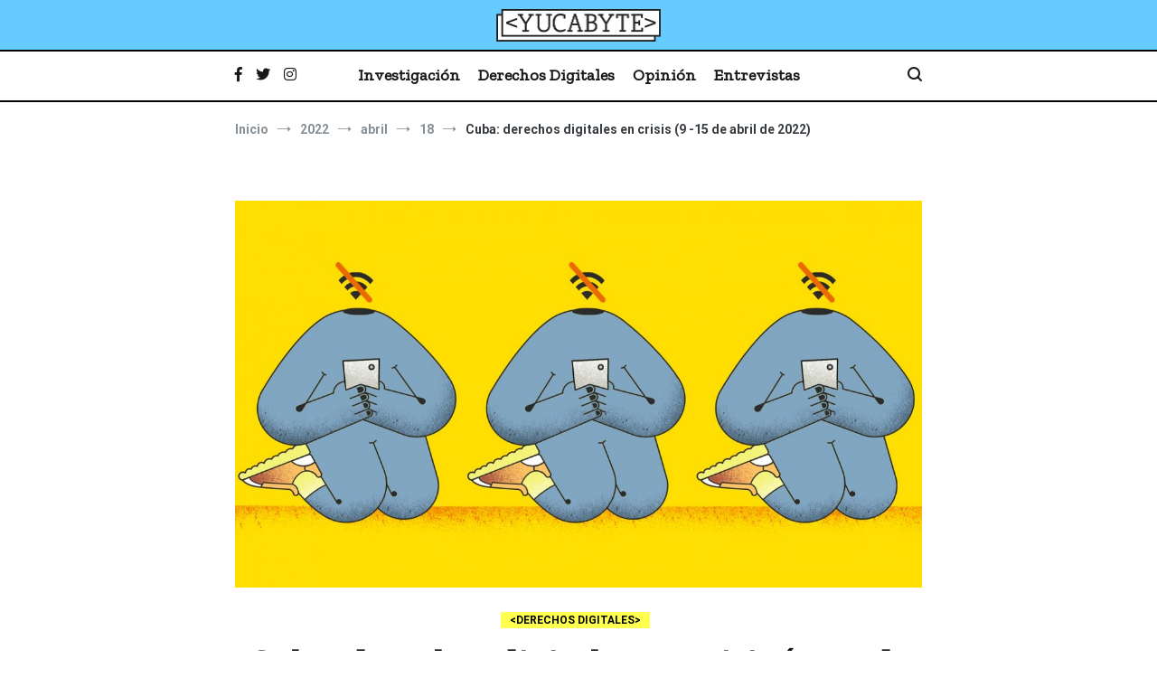

--- FILE ---
content_type: text/html; charset=UTF-8
request_url: https://www.yucabyte.org/2022/04/18/derechos-digitales-39/
body_size: 20354
content:
<!doctype html>
<html lang="es">
<head>
	<meta charset="UTF-8">
	<meta name="viewport" content="width=device-width, initial-scale=1.0, user-scalable=no">
	<link rel="profile" href="http://gmpg.org/xfn/11">

	<meta name='robots' content='index, follow, max-image-preview:large, max-snippet:-1, max-video-preview:-1' />

	<!-- This site is optimized with the Yoast SEO plugin v24.8.1 - https://yoast.com/wordpress/plugins/seo/ -->
	<title>Cuba: derechos digitales en crisis (9 -15 de abril de 2022)</title>
	<meta name="description" content="Las violaciones de derechos digitales cometidas por el régimen cubano sobre activistas y periodistas independientes no han cesado durante el mes de abril." />
	<link rel="canonical" href="https://www.yucabyte.org/2022/04/18/derechos-digitales-39/" />
	<meta property="og:locale" content="es_ES" />
	<meta property="og:type" content="article" />
	<meta property="og:title" content="Cuba: derechos digitales en crisis (9 -15 de abril de 2022)" />
	<meta property="og:description" content="Las violaciones de derechos digitales cometidas por el régimen cubano sobre activistas y periodistas independientes no han cesado durante el mes de abril." />
	<meta property="og:url" content="https://www.yucabyte.org/2022/04/18/derechos-digitales-39/" />
	<meta property="og:site_name" content="YucaByte" />
	<meta property="article:publisher" content="https://www.facebook.com/yucabyte/" />
	<meta property="article:published_time" content="2022-04-18T17:38:01+00:00" />
	<meta property="article:modified_time" content="2022-04-18T17:44:35+00:00" />
	<meta property="og:image" content="https://www.yucabyte.org/wp-content/uploads/2022/04/DDHH3.jpeg" />
	<meta property="og:image:width" content="1920" />
	<meta property="og:image:height" content="1080" />
	<meta property="og:image:type" content="image/jpeg" />
	<meta name="author" content="Yucabyte" />
	<meta name="twitter:card" content="summary_large_image" />
	<meta name="twitter:title" content="Cuba: derechos digitales en crisis (9 -15 de abril de 2022)" />
	<meta name="twitter:description" content="Las violaciones de derechos digitales cometidas por el régimen cubano sobre activistas y periodistas independientes no han cesado durante el mes de abril." />
	<meta name="twitter:image" content="https://www.yucabyte.org/wp-content/uploads/2022/04/DDHH3.jpeg" />
	<meta name="twitter:creator" content="@YucaByte" />
	<meta name="twitter:site" content="@YucaByte" />
	<meta name="twitter:label1" content="Escrito por" />
	<meta name="twitter:data1" content="Yucabyte" />
	<meta name="twitter:label2" content="Tiempo de lectura" />
	<meta name="twitter:data2" content="3 minutos" />
	<script type="application/ld+json" class="yoast-schema-graph">{"@context":"https://schema.org","@graph":[{"@type":"Article","@id":"https://www.yucabyte.org/2022/04/18/derechos-digitales-39/#article","isPartOf":{"@id":"https://www.yucabyte.org/2022/04/18/derechos-digitales-39/"},"author":{"name":"Yucabyte","@id":"https://www.yucabyte.org/#/schema/person/ae9bdb292729c17d02b7f82f0c309014"},"headline":"Cuba: derechos digitales en crisis (9 -15 de abril de 2022)","datePublished":"2022-04-18T17:38:01+00:00","dateModified":"2022-04-18T17:44:35+00:00","mainEntityOfPage":{"@id":"https://www.yucabyte.org/2022/04/18/derechos-digitales-39/"},"wordCount":594,"commentCount":0,"publisher":{"@id":"https://www.yucabyte.org/#organization"},"image":{"@id":"https://www.yucabyte.org/2022/04/18/derechos-digitales-39/#primaryimage"},"thumbnailUrl":"https://www.yucabyte.org/wp-content/uploads/2022/04/DDHH3.jpeg","keywords":["censura en cuba","cortes de internet","derechos digitales"],"articleSection":["Derechos digitales"],"inLanguage":"es","potentialAction":[{"@type":"CommentAction","name":"Comment","target":["https://www.yucabyte.org/2022/04/18/derechos-digitales-39/#respond"]}]},{"@type":"WebPage","@id":"https://www.yucabyte.org/2022/04/18/derechos-digitales-39/","url":"https://www.yucabyte.org/2022/04/18/derechos-digitales-39/","name":"Cuba: derechos digitales en crisis (9 -15 de abril de 2022)","isPartOf":{"@id":"https://www.yucabyte.org/#website"},"primaryImageOfPage":{"@id":"https://www.yucabyte.org/2022/04/18/derechos-digitales-39/#primaryimage"},"image":{"@id":"https://www.yucabyte.org/2022/04/18/derechos-digitales-39/#primaryimage"},"thumbnailUrl":"https://www.yucabyte.org/wp-content/uploads/2022/04/DDHH3.jpeg","datePublished":"2022-04-18T17:38:01+00:00","dateModified":"2022-04-18T17:44:35+00:00","description":"Las violaciones de derechos digitales cometidas por el régimen cubano sobre activistas y periodistas independientes no han cesado durante el mes de abril.","breadcrumb":{"@id":"https://www.yucabyte.org/2022/04/18/derechos-digitales-39/#breadcrumb"},"inLanguage":"es","potentialAction":[{"@type":"ReadAction","target":["https://www.yucabyte.org/2022/04/18/derechos-digitales-39/"]}]},{"@type":"ImageObject","inLanguage":"es","@id":"https://www.yucabyte.org/2022/04/18/derechos-digitales-39/#primaryimage","url":"https://www.yucabyte.org/wp-content/uploads/2022/04/DDHH3.jpeg","contentUrl":"https://www.yucabyte.org/wp-content/uploads/2022/04/DDHH3.jpeg","width":1920,"height":1080,"caption":"derechos digitales"},{"@type":"BreadcrumbList","@id":"https://www.yucabyte.org/2022/04/18/derechos-digitales-39/#breadcrumb","itemListElement":[{"@type":"ListItem","position":1,"name":"Home","item":"https://www.yucabyte.org/"},{"@type":"ListItem","position":2,"name":"Cuba: derechos digitales en crisis (9 -15 de abril de 2022)"}]},{"@type":"WebSite","@id":"https://www.yucabyte.org/#website","url":"https://www.yucabyte.org/","name":"YucaByte","description":"Medio de prensa digital sobre tecnología, activismo, cultura y sociedad","publisher":{"@id":"https://www.yucabyte.org/#organization"},"potentialAction":[{"@type":"SearchAction","target":{"@type":"EntryPoint","urlTemplate":"https://www.yucabyte.org/?s={search_term_string}"},"query-input":{"@type":"PropertyValueSpecification","valueRequired":true,"valueName":"search_term_string"}}],"inLanguage":"es"},{"@type":"Organization","@id":"https://www.yucabyte.org/#organization","name":"YucaByte","url":"https://www.yucabyte.org/","logo":{"@type":"ImageObject","inLanguage":"es","@id":"https://www.yucabyte.org/#/schema/logo/image/","url":"https://www.yucabyte.org/wp-content/uploads/2020/10/cropped-cropped-yb_logo-1.png","contentUrl":"https://www.yucabyte.org/wp-content/uploads/2020/10/cropped-cropped-yb_logo-1.png","width":730,"height":144,"caption":"YucaByte"},"image":{"@id":"https://www.yucabyte.org/#/schema/logo/image/"},"sameAs":["https://www.facebook.com/yucabyte/","https://x.com/YucaByte","https://www.instagram.com/yucabyte/"]},{"@type":"Person","@id":"https://www.yucabyte.org/#/schema/person/ae9bdb292729c17d02b7f82f0c309014","name":"Yucabyte","image":{"@type":"ImageObject","inLanguage":"es","@id":"https://www.yucabyte.org/#/schema/person/image/","url":"https://www.yucabyte.org/wp-content/uploads/2020/09/yucabyte-webAsset-3-350x72.png","contentUrl":"https://www.yucabyte.org/wp-content/uploads/2020/09/yucabyte-webAsset-3-350x72.png","caption":"Yucabyte"},"url":"https://www.yucabyte.org/author/yucabyte/"}]}</script>
	<!-- / Yoast SEO plugin. -->


<link href='https://fonts.gstatic.com' crossorigin rel='preconnect' />
<link rel="alternate" type="application/rss+xml" title="YucaByte &raquo; Feed" href="https://www.yucabyte.org/feed/" />
<link rel="alternate" type="application/rss+xml" title="YucaByte &raquo; Feed de los comentarios" href="https://www.yucabyte.org/comments/feed/" />
<link rel="alternate" type="application/rss+xml" title="YucaByte &raquo; Comentario Cuba: derechos digitales en crisis (9 -15 de abril de 2022) del feed" href="https://www.yucabyte.org/2022/04/18/derechos-digitales-39/feed/" />
<link rel="alternate" title="oEmbed (JSON)" type="application/json+oembed" href="https://www.yucabyte.org/wp-json/oembed/1.0/embed?url=https%3A%2F%2Fwww.yucabyte.org%2F2022%2F04%2F18%2Fderechos-digitales-39%2F" />
<link rel="alternate" title="oEmbed (XML)" type="text/xml+oembed" href="https://www.yucabyte.org/wp-json/oembed/1.0/embed?url=https%3A%2F%2Fwww.yucabyte.org%2F2022%2F04%2F18%2Fderechos-digitales-39%2F&#038;format=xml" />
		<!-- This site uses the Google Analytics by ExactMetrics plugin v8.7.4 - Using Analytics tracking - https://www.exactmetrics.com/ -->
							<script src="//www.googletagmanager.com/gtag/js?id=G-GQ7JKTYEJ2"  data-cfasync="false" data-wpfc-render="false" type="text/javascript" async></script>
			<script data-cfasync="false" data-wpfc-render="false" type="text/javascript">
				var em_version = '8.7.4';
				var em_track_user = true;
				var em_no_track_reason = '';
								var ExactMetricsDefaultLocations = {"page_location":"https:\/\/www.yucabyte.org\/2022\/04\/18\/derechos-digitales-39\/"};
								if ( typeof ExactMetricsPrivacyGuardFilter === 'function' ) {
					var ExactMetricsLocations = (typeof ExactMetricsExcludeQuery === 'object') ? ExactMetricsPrivacyGuardFilter( ExactMetricsExcludeQuery ) : ExactMetricsPrivacyGuardFilter( ExactMetricsDefaultLocations );
				} else {
					var ExactMetricsLocations = (typeof ExactMetricsExcludeQuery === 'object') ? ExactMetricsExcludeQuery : ExactMetricsDefaultLocations;
				}

								var disableStrs = [
										'ga-disable-G-GQ7JKTYEJ2',
									];

				/* Function to detect opted out users */
				function __gtagTrackerIsOptedOut() {
					for (var index = 0; index < disableStrs.length; index++) {
						if (document.cookie.indexOf(disableStrs[index] + '=true') > -1) {
							return true;
						}
					}

					return false;
				}

				/* Disable tracking if the opt-out cookie exists. */
				if (__gtagTrackerIsOptedOut()) {
					for (var index = 0; index < disableStrs.length; index++) {
						window[disableStrs[index]] = true;
					}
				}

				/* Opt-out function */
				function __gtagTrackerOptout() {
					for (var index = 0; index < disableStrs.length; index++) {
						document.cookie = disableStrs[index] + '=true; expires=Thu, 31 Dec 2099 23:59:59 UTC; path=/';
						window[disableStrs[index]] = true;
					}
				}

				if ('undefined' === typeof gaOptout) {
					function gaOptout() {
						__gtagTrackerOptout();
					}
				}
								window.dataLayer = window.dataLayer || [];

				window.ExactMetricsDualTracker = {
					helpers: {},
					trackers: {},
				};
				if (em_track_user) {
					function __gtagDataLayer() {
						dataLayer.push(arguments);
					}

					function __gtagTracker(type, name, parameters) {
						if (!parameters) {
							parameters = {};
						}

						if (parameters.send_to) {
							__gtagDataLayer.apply(null, arguments);
							return;
						}

						if (type === 'event') {
														parameters.send_to = exactmetrics_frontend.v4_id;
							var hookName = name;
							if (typeof parameters['event_category'] !== 'undefined') {
								hookName = parameters['event_category'] + ':' + name;
							}

							if (typeof ExactMetricsDualTracker.trackers[hookName] !== 'undefined') {
								ExactMetricsDualTracker.trackers[hookName](parameters);
							} else {
								__gtagDataLayer('event', name, parameters);
							}
							
						} else {
							__gtagDataLayer.apply(null, arguments);
						}
					}

					__gtagTracker('js', new Date());
					__gtagTracker('set', {
						'developer_id.dNDMyYj': true,
											});
					if ( ExactMetricsLocations.page_location ) {
						__gtagTracker('set', ExactMetricsLocations);
					}
										__gtagTracker('config', 'G-GQ7JKTYEJ2', {"forceSSL":"true"} );
										window.gtag = __gtagTracker;										(function () {
						/* https://developers.google.com/analytics/devguides/collection/analyticsjs/ */
						/* ga and __gaTracker compatibility shim. */
						var noopfn = function () {
							return null;
						};
						var newtracker = function () {
							return new Tracker();
						};
						var Tracker = function () {
							return null;
						};
						var p = Tracker.prototype;
						p.get = noopfn;
						p.set = noopfn;
						p.send = function () {
							var args = Array.prototype.slice.call(arguments);
							args.unshift('send');
							__gaTracker.apply(null, args);
						};
						var __gaTracker = function () {
							var len = arguments.length;
							if (len === 0) {
								return;
							}
							var f = arguments[len - 1];
							if (typeof f !== 'object' || f === null || typeof f.hitCallback !== 'function') {
								if ('send' === arguments[0]) {
									var hitConverted, hitObject = false, action;
									if ('event' === arguments[1]) {
										if ('undefined' !== typeof arguments[3]) {
											hitObject = {
												'eventAction': arguments[3],
												'eventCategory': arguments[2],
												'eventLabel': arguments[4],
												'value': arguments[5] ? arguments[5] : 1,
											}
										}
									}
									if ('pageview' === arguments[1]) {
										if ('undefined' !== typeof arguments[2]) {
											hitObject = {
												'eventAction': 'page_view',
												'page_path': arguments[2],
											}
										}
									}
									if (typeof arguments[2] === 'object') {
										hitObject = arguments[2];
									}
									if (typeof arguments[5] === 'object') {
										Object.assign(hitObject, arguments[5]);
									}
									if ('undefined' !== typeof arguments[1].hitType) {
										hitObject = arguments[1];
										if ('pageview' === hitObject.hitType) {
											hitObject.eventAction = 'page_view';
										}
									}
									if (hitObject) {
										action = 'timing' === arguments[1].hitType ? 'timing_complete' : hitObject.eventAction;
										hitConverted = mapArgs(hitObject);
										__gtagTracker('event', action, hitConverted);
									}
								}
								return;
							}

							function mapArgs(args) {
								var arg, hit = {};
								var gaMap = {
									'eventCategory': 'event_category',
									'eventAction': 'event_action',
									'eventLabel': 'event_label',
									'eventValue': 'event_value',
									'nonInteraction': 'non_interaction',
									'timingCategory': 'event_category',
									'timingVar': 'name',
									'timingValue': 'value',
									'timingLabel': 'event_label',
									'page': 'page_path',
									'location': 'page_location',
									'title': 'page_title',
									'referrer' : 'page_referrer',
								};
								for (arg in args) {
																		if (!(!args.hasOwnProperty(arg) || !gaMap.hasOwnProperty(arg))) {
										hit[gaMap[arg]] = args[arg];
									} else {
										hit[arg] = args[arg];
									}
								}
								return hit;
							}

							try {
								f.hitCallback();
							} catch (ex) {
							}
						};
						__gaTracker.create = newtracker;
						__gaTracker.getByName = newtracker;
						__gaTracker.getAll = function () {
							return [];
						};
						__gaTracker.remove = noopfn;
						__gaTracker.loaded = true;
						window['__gaTracker'] = __gaTracker;
					})();
									} else {
										console.log("");
					(function () {
						function __gtagTracker() {
							return null;
						}

						window['__gtagTracker'] = __gtagTracker;
						window['gtag'] = __gtagTracker;
					})();
									}
			</script>
			
							<!-- / Google Analytics by ExactMetrics -->
		<style id='wp-img-auto-sizes-contain-inline-css' type='text/css'>
img:is([sizes=auto i],[sizes^="auto," i]){contain-intrinsic-size:3000px 1500px}
/*# sourceURL=wp-img-auto-sizes-contain-inline-css */
</style>
<style id='wp-emoji-styles-inline-css' type='text/css'>

	img.wp-smiley, img.emoji {
		display: inline !important;
		border: none !important;
		box-shadow: none !important;
		height: 1em !important;
		width: 1em !important;
		margin: 0 0.07em !important;
		vertical-align: -0.1em !important;
		background: none !important;
		padding: 0 !important;
	}
/*# sourceURL=wp-emoji-styles-inline-css */
</style>
<style id='wp-block-library-inline-css' type='text/css'>
:root{--wp-block-synced-color:#7a00df;--wp-block-synced-color--rgb:122,0,223;--wp-bound-block-color:var(--wp-block-synced-color);--wp-editor-canvas-background:#ddd;--wp-admin-theme-color:#007cba;--wp-admin-theme-color--rgb:0,124,186;--wp-admin-theme-color-darker-10:#006ba1;--wp-admin-theme-color-darker-10--rgb:0,107,160.5;--wp-admin-theme-color-darker-20:#005a87;--wp-admin-theme-color-darker-20--rgb:0,90,135;--wp-admin-border-width-focus:2px}@media (min-resolution:192dpi){:root{--wp-admin-border-width-focus:1.5px}}.wp-element-button{cursor:pointer}:root .has-very-light-gray-background-color{background-color:#eee}:root .has-very-dark-gray-background-color{background-color:#313131}:root .has-very-light-gray-color{color:#eee}:root .has-very-dark-gray-color{color:#313131}:root .has-vivid-green-cyan-to-vivid-cyan-blue-gradient-background{background:linear-gradient(135deg,#00d084,#0693e3)}:root .has-purple-crush-gradient-background{background:linear-gradient(135deg,#34e2e4,#4721fb 50%,#ab1dfe)}:root .has-hazy-dawn-gradient-background{background:linear-gradient(135deg,#faaca8,#dad0ec)}:root .has-subdued-olive-gradient-background{background:linear-gradient(135deg,#fafae1,#67a671)}:root .has-atomic-cream-gradient-background{background:linear-gradient(135deg,#fdd79a,#004a59)}:root .has-nightshade-gradient-background{background:linear-gradient(135deg,#330968,#31cdcf)}:root .has-midnight-gradient-background{background:linear-gradient(135deg,#020381,#2874fc)}:root{--wp--preset--font-size--normal:16px;--wp--preset--font-size--huge:42px}.has-regular-font-size{font-size:1em}.has-larger-font-size{font-size:2.625em}.has-normal-font-size{font-size:var(--wp--preset--font-size--normal)}.has-huge-font-size{font-size:var(--wp--preset--font-size--huge)}.has-text-align-center{text-align:center}.has-text-align-left{text-align:left}.has-text-align-right{text-align:right}.has-fit-text{white-space:nowrap!important}#end-resizable-editor-section{display:none}.aligncenter{clear:both}.items-justified-left{justify-content:flex-start}.items-justified-center{justify-content:center}.items-justified-right{justify-content:flex-end}.items-justified-space-between{justify-content:space-between}.screen-reader-text{border:0;clip-path:inset(50%);height:1px;margin:-1px;overflow:hidden;padding:0;position:absolute;width:1px;word-wrap:normal!important}.screen-reader-text:focus{background-color:#ddd;clip-path:none;color:#444;display:block;font-size:1em;height:auto;left:5px;line-height:normal;padding:15px 23px 14px;text-decoration:none;top:5px;width:auto;z-index:100000}html :where(.has-border-color){border-style:solid}html :where([style*=border-top-color]){border-top-style:solid}html :where([style*=border-right-color]){border-right-style:solid}html :where([style*=border-bottom-color]){border-bottom-style:solid}html :where([style*=border-left-color]){border-left-style:solid}html :where([style*=border-width]){border-style:solid}html :where([style*=border-top-width]){border-top-style:solid}html :where([style*=border-right-width]){border-right-style:solid}html :where([style*=border-bottom-width]){border-bottom-style:solid}html :where([style*=border-left-width]){border-left-style:solid}html :where(img[class*=wp-image-]){height:auto;max-width:100%}:where(figure){margin:0 0 1em}html :where(.is-position-sticky){--wp-admin--admin-bar--position-offset:var(--wp-admin--admin-bar--height,0px)}@media screen and (max-width:600px){html :where(.is-position-sticky){--wp-admin--admin-bar--position-offset:0px}}

/*# sourceURL=wp-block-library-inline-css */
</style><style id='global-styles-inline-css' type='text/css'>
:root{--wp--preset--aspect-ratio--square: 1;--wp--preset--aspect-ratio--4-3: 4/3;--wp--preset--aspect-ratio--3-4: 3/4;--wp--preset--aspect-ratio--3-2: 3/2;--wp--preset--aspect-ratio--2-3: 2/3;--wp--preset--aspect-ratio--16-9: 16/9;--wp--preset--aspect-ratio--9-16: 9/16;--wp--preset--color--black: #000000;--wp--preset--color--cyan-bluish-gray: #abb8c3;--wp--preset--color--white: #ffffff;--wp--preset--color--pale-pink: #f78da7;--wp--preset--color--vivid-red: #cf2e2e;--wp--preset--color--luminous-vivid-orange: #ff6900;--wp--preset--color--luminous-vivid-amber: #fcb900;--wp--preset--color--light-green-cyan: #7bdcb5;--wp--preset--color--vivid-green-cyan: #00d084;--wp--preset--color--pale-cyan-blue: #8ed1fc;--wp--preset--color--vivid-cyan-blue: #0693e3;--wp--preset--color--vivid-purple: #9b51e0;--wp--preset--gradient--vivid-cyan-blue-to-vivid-purple: linear-gradient(135deg,rgb(6,147,227) 0%,rgb(155,81,224) 100%);--wp--preset--gradient--light-green-cyan-to-vivid-green-cyan: linear-gradient(135deg,rgb(122,220,180) 0%,rgb(0,208,130) 100%);--wp--preset--gradient--luminous-vivid-amber-to-luminous-vivid-orange: linear-gradient(135deg,rgb(252,185,0) 0%,rgb(255,105,0) 100%);--wp--preset--gradient--luminous-vivid-orange-to-vivid-red: linear-gradient(135deg,rgb(255,105,0) 0%,rgb(207,46,46) 100%);--wp--preset--gradient--very-light-gray-to-cyan-bluish-gray: linear-gradient(135deg,rgb(238,238,238) 0%,rgb(169,184,195) 100%);--wp--preset--gradient--cool-to-warm-spectrum: linear-gradient(135deg,rgb(74,234,220) 0%,rgb(151,120,209) 20%,rgb(207,42,186) 40%,rgb(238,44,130) 60%,rgb(251,105,98) 80%,rgb(254,248,76) 100%);--wp--preset--gradient--blush-light-purple: linear-gradient(135deg,rgb(255,206,236) 0%,rgb(152,150,240) 100%);--wp--preset--gradient--blush-bordeaux: linear-gradient(135deg,rgb(254,205,165) 0%,rgb(254,45,45) 50%,rgb(107,0,62) 100%);--wp--preset--gradient--luminous-dusk: linear-gradient(135deg,rgb(255,203,112) 0%,rgb(199,81,192) 50%,rgb(65,88,208) 100%);--wp--preset--gradient--pale-ocean: linear-gradient(135deg,rgb(255,245,203) 0%,rgb(182,227,212) 50%,rgb(51,167,181) 100%);--wp--preset--gradient--electric-grass: linear-gradient(135deg,rgb(202,248,128) 0%,rgb(113,206,126) 100%);--wp--preset--gradient--midnight: linear-gradient(135deg,rgb(2,3,129) 0%,rgb(40,116,252) 100%);--wp--preset--font-size--small: 13px;--wp--preset--font-size--medium: 20px;--wp--preset--font-size--large: 36px;--wp--preset--font-size--x-large: 42px;--wp--preset--spacing--20: 0.44rem;--wp--preset--spacing--30: 0.67rem;--wp--preset--spacing--40: 1rem;--wp--preset--spacing--50: 1.5rem;--wp--preset--spacing--60: 2.25rem;--wp--preset--spacing--70: 3.38rem;--wp--preset--spacing--80: 5.06rem;--wp--preset--shadow--natural: 6px 6px 9px rgba(0, 0, 0, 0.2);--wp--preset--shadow--deep: 12px 12px 50px rgba(0, 0, 0, 0.4);--wp--preset--shadow--sharp: 6px 6px 0px rgba(0, 0, 0, 0.2);--wp--preset--shadow--outlined: 6px 6px 0px -3px rgb(255, 255, 255), 6px 6px rgb(0, 0, 0);--wp--preset--shadow--crisp: 6px 6px 0px rgb(0, 0, 0);}:where(.is-layout-flex){gap: 0.5em;}:where(.is-layout-grid){gap: 0.5em;}body .is-layout-flex{display: flex;}.is-layout-flex{flex-wrap: wrap;align-items: center;}.is-layout-flex > :is(*, div){margin: 0;}body .is-layout-grid{display: grid;}.is-layout-grid > :is(*, div){margin: 0;}:where(.wp-block-columns.is-layout-flex){gap: 2em;}:where(.wp-block-columns.is-layout-grid){gap: 2em;}:where(.wp-block-post-template.is-layout-flex){gap: 1.25em;}:where(.wp-block-post-template.is-layout-grid){gap: 1.25em;}.has-black-color{color: var(--wp--preset--color--black) !important;}.has-cyan-bluish-gray-color{color: var(--wp--preset--color--cyan-bluish-gray) !important;}.has-white-color{color: var(--wp--preset--color--white) !important;}.has-pale-pink-color{color: var(--wp--preset--color--pale-pink) !important;}.has-vivid-red-color{color: var(--wp--preset--color--vivid-red) !important;}.has-luminous-vivid-orange-color{color: var(--wp--preset--color--luminous-vivid-orange) !important;}.has-luminous-vivid-amber-color{color: var(--wp--preset--color--luminous-vivid-amber) !important;}.has-light-green-cyan-color{color: var(--wp--preset--color--light-green-cyan) !important;}.has-vivid-green-cyan-color{color: var(--wp--preset--color--vivid-green-cyan) !important;}.has-pale-cyan-blue-color{color: var(--wp--preset--color--pale-cyan-blue) !important;}.has-vivid-cyan-blue-color{color: var(--wp--preset--color--vivid-cyan-blue) !important;}.has-vivid-purple-color{color: var(--wp--preset--color--vivid-purple) !important;}.has-black-background-color{background-color: var(--wp--preset--color--black) !important;}.has-cyan-bluish-gray-background-color{background-color: var(--wp--preset--color--cyan-bluish-gray) !important;}.has-white-background-color{background-color: var(--wp--preset--color--white) !important;}.has-pale-pink-background-color{background-color: var(--wp--preset--color--pale-pink) !important;}.has-vivid-red-background-color{background-color: var(--wp--preset--color--vivid-red) !important;}.has-luminous-vivid-orange-background-color{background-color: var(--wp--preset--color--luminous-vivid-orange) !important;}.has-luminous-vivid-amber-background-color{background-color: var(--wp--preset--color--luminous-vivid-amber) !important;}.has-light-green-cyan-background-color{background-color: var(--wp--preset--color--light-green-cyan) !important;}.has-vivid-green-cyan-background-color{background-color: var(--wp--preset--color--vivid-green-cyan) !important;}.has-pale-cyan-blue-background-color{background-color: var(--wp--preset--color--pale-cyan-blue) !important;}.has-vivid-cyan-blue-background-color{background-color: var(--wp--preset--color--vivid-cyan-blue) !important;}.has-vivid-purple-background-color{background-color: var(--wp--preset--color--vivid-purple) !important;}.has-black-border-color{border-color: var(--wp--preset--color--black) !important;}.has-cyan-bluish-gray-border-color{border-color: var(--wp--preset--color--cyan-bluish-gray) !important;}.has-white-border-color{border-color: var(--wp--preset--color--white) !important;}.has-pale-pink-border-color{border-color: var(--wp--preset--color--pale-pink) !important;}.has-vivid-red-border-color{border-color: var(--wp--preset--color--vivid-red) !important;}.has-luminous-vivid-orange-border-color{border-color: var(--wp--preset--color--luminous-vivid-orange) !important;}.has-luminous-vivid-amber-border-color{border-color: var(--wp--preset--color--luminous-vivid-amber) !important;}.has-light-green-cyan-border-color{border-color: var(--wp--preset--color--light-green-cyan) !important;}.has-vivid-green-cyan-border-color{border-color: var(--wp--preset--color--vivid-green-cyan) !important;}.has-pale-cyan-blue-border-color{border-color: var(--wp--preset--color--pale-cyan-blue) !important;}.has-vivid-cyan-blue-border-color{border-color: var(--wp--preset--color--vivid-cyan-blue) !important;}.has-vivid-purple-border-color{border-color: var(--wp--preset--color--vivid-purple) !important;}.has-vivid-cyan-blue-to-vivid-purple-gradient-background{background: var(--wp--preset--gradient--vivid-cyan-blue-to-vivid-purple) !important;}.has-light-green-cyan-to-vivid-green-cyan-gradient-background{background: var(--wp--preset--gradient--light-green-cyan-to-vivid-green-cyan) !important;}.has-luminous-vivid-amber-to-luminous-vivid-orange-gradient-background{background: var(--wp--preset--gradient--luminous-vivid-amber-to-luminous-vivid-orange) !important;}.has-luminous-vivid-orange-to-vivid-red-gradient-background{background: var(--wp--preset--gradient--luminous-vivid-orange-to-vivid-red) !important;}.has-very-light-gray-to-cyan-bluish-gray-gradient-background{background: var(--wp--preset--gradient--very-light-gray-to-cyan-bluish-gray) !important;}.has-cool-to-warm-spectrum-gradient-background{background: var(--wp--preset--gradient--cool-to-warm-spectrum) !important;}.has-blush-light-purple-gradient-background{background: var(--wp--preset--gradient--blush-light-purple) !important;}.has-blush-bordeaux-gradient-background{background: var(--wp--preset--gradient--blush-bordeaux) !important;}.has-luminous-dusk-gradient-background{background: var(--wp--preset--gradient--luminous-dusk) !important;}.has-pale-ocean-gradient-background{background: var(--wp--preset--gradient--pale-ocean) !important;}.has-electric-grass-gradient-background{background: var(--wp--preset--gradient--electric-grass) !important;}.has-midnight-gradient-background{background: var(--wp--preset--gradient--midnight) !important;}.has-small-font-size{font-size: var(--wp--preset--font-size--small) !important;}.has-medium-font-size{font-size: var(--wp--preset--font-size--medium) !important;}.has-large-font-size{font-size: var(--wp--preset--font-size--large) !important;}.has-x-large-font-size{font-size: var(--wp--preset--font-size--x-large) !important;}
/*# sourceURL=global-styles-inline-css */
</style>

<style id='classic-theme-styles-inline-css' type='text/css'>
/*! This file is auto-generated */
.wp-block-button__link{color:#fff;background-color:#32373c;border-radius:9999px;box-shadow:none;text-decoration:none;padding:calc(.667em + 2px) calc(1.333em + 2px);font-size:1.125em}.wp-block-file__button{background:#32373c;color:#fff;text-decoration:none}
/*# sourceURL=/wp-includes/css/classic-themes.min.css */
</style>
<link rel='stylesheet' id='dashicons-css' href='https://www.yucabyte.org/wp-includes/css/dashicons.min.css?ver=9933bd2273fca38900887826ae12e298' type='text/css' media='all' />
<link rel='stylesheet' id='everest-forms-general-css' href='https://www.yucabyte.org/wp-content/plugins/everest-forms/assets/css/everest-forms.css?ver=3.4.0' type='text/css' media='all' />
<link rel='stylesheet' id='jquery-intl-tel-input-css' href='https://www.yucabyte.org/wp-content/plugins/everest-forms/assets/css/intlTelInput.css?ver=3.4.0' type='text/css' media='all' />
<link rel='stylesheet' id='ppress-frontend-css' href='https://www.yucabyte.org/wp-content/plugins/wp-user-avatar/assets/css/frontend.min.css?ver=4.13.4' type='text/css' media='all' />
<link rel='stylesheet' id='ppress-flatpickr-css' href='https://www.yucabyte.org/wp-content/plugins/wp-user-avatar/assets/flatpickr/flatpickr.min.css?ver=4.13.4' type='text/css' media='all' />
<link rel='stylesheet' id='ppress-select2-css' href='https://www.yucabyte.org/wp-content/plugins/wp-user-avatar/assets/select2/select2.min.css?ver=9933bd2273fca38900887826ae12e298' type='text/css' media='all' />
<link rel='stylesheet' id='cenote-style-css' href='https://www.yucabyte.org/wp-content/themes/cenote/style.css?ver=9933bd2273fca38900887826ae12e298' type='text/css' media='all' />
<style id='cenote-style-inline-css' type='text/css'>
.cenote-header-media {
			background-image: url( "" );
		}
/*# sourceURL=cenote-style-inline-css */
</style>
<link rel='stylesheet' id='themegrill-icons-css' href='https://www.yucabyte.org/wp-content/themes/cenote/assets/css/themegrill-icons.min.css?ver=1.0' type='text/css' media='all' />
<link rel='stylesheet' id='font-awesome-4-css' href='https://www.yucabyte.org/wp-content/themes/cenote/assets/css/v4-shims.min.css?ver=4.7.0' type='text/css' media='all' />
<link rel='stylesheet' id='font-awesome-all-css' href='https://www.yucabyte.org/wp-content/themes/cenote/assets/css/all.min.css?ver=6.7.2' type='text/css' media='all' />
<link rel='stylesheet' id='font-awesome-solid-css' href='https://www.yucabyte.org/wp-content/themes/cenote/assets/css/solid.min.css?ver=6.7.2' type='text/css' media='all' />
<link rel='stylesheet' id='font-awesome-regular-css' href='https://www.yucabyte.org/wp-content/themes/cenote/assets/css/regular.min.css?ver=6.7.2' type='text/css' media='all' />
<link rel='stylesheet' id='font-awesome-brands-css' href='https://www.yucabyte.org/wp-content/themes/cenote/assets/css/brands.min.css?ver=6.7.2' type='text/css' media='all' />
<link rel='stylesheet' id='swiper-css' href='https://www.yucabyte.org/wp-content/themes/cenote/assets/css/swiper.min.css?ver=9933bd2273fca38900887826ae12e298' type='text/css' media='all' />
<script type="text/javascript" src="https://www.yucabyte.org/wp-content/plugins/google-analytics-dashboard-for-wp/assets/js/frontend-gtag.min.js?ver=8.7.4" id="exactmetrics-frontend-script-js" async="async" data-wp-strategy="async"></script>
<script data-cfasync="false" data-wpfc-render="false" type="text/javascript" id='exactmetrics-frontend-script-js-extra'>/* <![CDATA[ */
var exactmetrics_frontend = {"js_events_tracking":"true","download_extensions":"zip,mp3,mpeg,pdf,docx,pptx,xlsx,rar","inbound_paths":"[{\"path\":\"\\\/go\\\/\",\"label\":\"affiliate\"},{\"path\":\"\\\/recommend\\\/\",\"label\":\"affiliate\"}]","home_url":"https:\/\/www.yucabyte.org","hash_tracking":"false","v4_id":"G-GQ7JKTYEJ2"};/* ]]> */
</script>
<script type="text/javascript" src="https://www.yucabyte.org/wp-includes/js/jquery/jquery.min.js?ver=3.7.1" id="jquery-core-js"></script>
<script type="text/javascript" src="https://www.yucabyte.org/wp-includes/js/jquery/jquery-migrate.min.js?ver=3.4.1" id="jquery-migrate-js"></script>
<script type="text/javascript" src="https://www.yucabyte.org/wp-content/plugins/wp-user-avatar/assets/flatpickr/flatpickr.min.js?ver=4.13.4" id="ppress-flatpickr-js"></script>
<script type="text/javascript" src="https://www.yucabyte.org/wp-content/plugins/wp-user-avatar/assets/select2/select2.min.js?ver=4.13.4" id="ppress-select2-js"></script>
<link rel="https://api.w.org/" href="https://www.yucabyte.org/wp-json/" /><link rel="alternate" title="JSON" type="application/json" href="https://www.yucabyte.org/wp-json/wp/v2/posts/7621" /><link rel="EditURI" type="application/rsd+xml" title="RSD" href="https://www.yucabyte.org/xmlrpc.php?rsd" />

<link rel='shortlink' href='https://www.yucabyte.org/?p=7621' />
<link rel="pingback" href="https://www.yucabyte.org/xmlrpc.php">		<style type="text/css">
					.site-branding {
				margin-bottom: 0;
			}
			.site-title,
			.site-description {
				position: absolute;
				clip: rect(1px, 1px, 1px, 1px);
			}
				</style>
				<style type="text/css" id="wp-custom-css">
			@import url('https://fonts.googleapis.com/css2?family=Zilla+Slab');
@import url('https://fonts.googleapis.com/css2?family=Public+Sans:wght@300;400');

body, h1, p, h2, h3, h4, h5, h6 {
	font-family: 'Public Sans', sans-serif;
	font-weight: 300;
}

h2 {
	font-family: 'Public Sans', sans-serif;
	font-weight: 300;
}


h1, h2, h3, h4, h5, h6 {
	font-family: 'Public Sans', sans-serif;
	font-weight: 300;
}

p {
	margin: 0 0 25px;
	color: black;
}

.entry-title {
	font-family: 'Zilla Slab', serif;
}

.tg-container {
	max-width: 760px;
}
.tg-slider.tg-post-slider.tg-post-slider--carousel {
	background-color: white;
}
.site-content {
	margin-top: 50px;
}

.nav-menu {
	font-family: 'Zilla Slab', serif;
}

.nav-menu a {
	font-weight: bold;
	font-size: 18px;
}

.menu {
	padding-top: 50px:
	font-family: 'Zilla Slab', serif;
	font-size: 20px;
}

.cenote-search-form .search-submit {
		background-color: #006ab5;
}

.cenote-search-form input[type="search"] {
	font-style: normal;
	color: #6d6f72;
	border-bottom: 2px solid #6d6f72;
}

.cenote-search-form.cenote-search-form--opened {
	margin-top: 10%;
	margin-left: 10%;
	margin-right: 10%;
	margin-bottom: 10%;
}

.cenote-search-form .search-form {
	margin-top: 15vh;
}

.cenote-mobile-navigation.cenote-mobile-navigation--opened {
	padding-top: 60px;
}
.menu a {
	font-family: 'Zilla Slab', serif;
	font-size: 20px;
	font-weight: bold;
}

.cenote-mobile-navigation a::after {
	display: none;
}

.archive .page-header {
	margin-top: 0;
	background-color: #FFE93B;
	padding: 20px 0px;
	border-bottom: 2px solid black;
}

.archive .page-header .page-title {
	font-family: 'Zilla Slab', serif;
}
.archive .page-header .archive-description {
	color: black;
}

.site-branding .custom-logo-link {
	padding-bottom: 0;
	margin-bottom: 0;
}

.site-branding .custom-logo-link img {
	margin-bottom: 0;
	width: auto;
	height: 48px;
	padding-top: 7px;
	padding-bottom: 5px;
}

.tg-slider-container .entry-meta{
	display: none;
}

.tg-slider-container .entry-title{
	background-color: rgba(0,0,0, 0.6);
}

.tg-site-header .tg-header-bottom .header-bottom-top {
	background-color: #66ccff;
	padding-top: 3px;
	padding-bottom: 0px;
	border-bottom: 2px solid black;
}

.header-bottom-bottom {
	border-bottom: 2px solid black;
}

.tg-archive-col--2 article, .tg-archive-col--3 article {
	padding-top: 20px;
	padding-bottom: 10px;
}

.tg-site-header .tg-header-bottom .header-bottom-bottom .tg-container {
	padding: 0;
}

.home article .entry-title {
	font-weight: bold;
}

.archive article .entry-title {
	font-weight: bold;
}

.entry-thumbnail {
	width: 100%;
}

.entry-meta .posted-on::before {
	display: none;
}

.entry-meta .posted-on {
	margin-left: 20px;
	padding-left: 0;
	padding-right: 5px;
}

.entry-meta {
	text-align: center;;
}

.entry-content {
	margin-bottom: 0;
}

.entry-content h2 {
	font-family: 'Public Sans', sans-serif;
	margin-top: 15px;
	margin-bottom: 10px;
}

.tg-archive-style--big-block article:first-child {
	background-color: #f3f4f4;
}

article .tg-top-cat .cat-links a{
	color: black;
}

.wp-block-image {
	padding-top: 7px;
}

.tg-top-cat .cat-links a, .entry-meta .cat-links a, article .entry-footer .cat-links a{
	background-color: #ffff50;
	padding: 3px;
	padding-left: 10px;
	padding-right: 10px;
	margin-right: 8px;
	color: black;
	text-transform: uppercase;
}

.tg-top-cat .cat-links a::before,.entry-meta .cat-links a::before, article .entry-footer .cat-links a:before{
	content: "\003c";
}

.tg-top-cat .cat-links a::after, .entry-meta .cat-links a::after, article .entry-footer .cat-links a:after {
	content: "\003e";
}

.cat-links .cat-seperator {
	display: none;
}

.home .entry-date.published, .archive .entry-date.published {
	color: black;
	float: left;
	padding-right: 5px;
	padding-top: 8px;
}


.home article .entry-meta .cat-links, .archive article .entry-meta .cat-links{
	float: left;
	padding-top: 8px;
	padding-right: 4px;
}

.post-template-default article .tg-top-cat, .post-template-default article .entry-header, .post-template-default article .entry-meta{
	text-align: center;
	margin-bottom: 20px;
	line-height: 1;
}

.home article .entry-meta{
	text-align: left;
	margin-bottom: 20px;
}

.author.vcard {
	font-weight: bold;
	text-transform: uppercase;
}

.single .hentry .entry-meta a {
	color: black;
}

@media screen and (max-width: 480px) {
	.tg-container {
			max-width: 600px;
	}
	.site-content .tg-container {
			width: calc(100%);
	}
	.tg-archive-col--2 article {
		padding: 10px;	
	}
	
.tg-top-cat, .entry-meta, .entry-header, .entry-content, .entry-footer, .tg-author-box,
.navigation.post-navigation, #comments{
		padding-left: 10px;
		padding-right: 10px;
	}
	.post-template-default .entry-content, .post-template-default .entry-meta{
		padding-left: 20px;
		padding-right: 20px;
}
	.site-content {
		margin-top: 0;
	}
	
	.tg-slider.tg-post-slider.tg-post-slider--carousel {
		padding-top: 0px;
	}
	.tg-author__name, .tg-author__bio, .tg-author__avatar, .tg-author-info .tg-author-meta  {
		text-align: center;
	}
	.cenote-search-form.cenote-search-form--opened {
	margin-top: 40%;
	margin-left: 10%;
	margin-right: 10%;
	margin-bottom: 40%;
}

.cenote-search-form .search-form {
	margin-top: 20vh;
}
	.cenote-search-form .search-form-close {
		display: none;
	}
}

/*author box*/
.tg-author-box{
	font-family: 'Public Sans', sans-serif;
	margin-top: 0px;
	border-top: 0px;
	border-bottom: 0px;
}

.tg-author__bio {
	font-size: 14px;
}

.tg-author-box .tg-author__name {
	margin: 0 0 0px;
}

.tg-author-box .tg-author__website a {
	color: #006ab5;
}


/*comments*/
.comments-area {
	border-top: 1px solid black;
}

article.comment .comment-post-author {
	border: 0px;
	color: black;
	background: #ffff50;
}

input[type="color"], input[type="date"], input[type="datetime-local"], input[type="datetime"], input[type="email"], input[type="month"], input[type="number"], input[type="password"], input[type="range"], input[type="search"], input[type="tel"], input[type="text"], input[type="time"], input[type="url"], input[type="week"], textarea {
	color: black;
	background: white;
	border: 1px solid black;
	box-shadow: 0 1px 2px rgba(0,0,0,0) inset;
	border-radius: 0;
}

.comment-form input[type="submit"], .form-submit button {
	background: #006ab5;
	color: white;
	border-radius: 0;
	text-transform: uppercase;
	float: right;
	font-family: 'Public Sans', sans-serif;
}

/****/

.comments-respond h3{
	font-family: 'Public Sans', sans-serif;
}

.comments-area, .comment-respond, .comment-list {
	font-family: 'Public Sans', sans-serif;
}

.comments-title {
	display: none;
}

.comment-respond h3 {
	font-size: 18px;
	text-transform: uppercase;
}

/*related*/

.cenote-related-post .tg-container .related-post-title {
	font-family: 'Public Sans', sans-serif;
	font-size: 18px;
	text-transform: uppercase;
}

.cenote-related-post-container article .entry-title{
	text-align: left;
}

.cenote-related-post-container article .entry-header{	
	padding-left: 0;
}


.cenote-related-post-container article .entry-meta{
	padding-left: 0;
	margin-bottom: 4px;
}

.cenote-related-post-container article .entry-thumbnail{
	margin-bottom: 8px;
}

.cenote-related-post-container article .cat-links{
	display: none;
}
.cenote-related-post-container article .posted-on a{
	color: black;
	float: left;
}

/*footer*/
.tg-footer-bottom {
	background-color: #66ccff;
	color: white;
	text-align: center;
}
.tg-site-footer.tg-site-footer--default .tg-footer-bottom .site-info {
color: white;
}

.tg-site-footer .tg-footer-bottom .tg-footer-bottom-container {
	border-top: 0;
}

/*pages*/
.archive .page-header {
	margin-left: auto;
	margin-right: auto;
	text-align: center;
	width: 100%;
	max-width: 760px;
	border-bottom: 0;
}

.archive-description {
	display: none;
}

.pagination {
	border-top: 2px solid black;
}

.video-container {
	position: relative;
	padding-bottom: 56.25%;
	padding-top: 30px;
	height: 0;
	overflow: hidden;
}

.video-container iframe,  
.video-container object,  
.video-container embed {
	position: absolute;
	top: 0;
	left: 0;
	width: 100%;
	height: 100%;
}

.entry-content img, 
.entry-content iframe, 
.entry-content object, 
.entry-content embed {
        max-width: 100%;
}
.twitter-tweet {margin:auto;}

figure.wp-block-embed-facebook.aligncenter.wp-block-embed.is-type-video.is-provider-facebook {
    text-align: center;		</style>
		<style id="kirki-inline-styles">.cenote-breadcrumb li a:hover,.cenote-header-media.cenote-header-media--right .cenote-header-media__button:hover,.cenote-header-sticky .cenote-reading-bar .cenote-reading-bar__share .cenote-reading-share-item a:hover,.cenote-header-sticky .main-navigation li ul li > a:hover,.cenote-header-sticky .main-navigation li ul li.focus > a,.comments-area .comment-list .comment-meta .comment-metadata a:hover,.entry-content .page-links a:hover,.entry-content a,.entry-content table a:hover,.entry-footer .tags-links a:hover,.entry-meta a,.main-navigation.tg-site-menu--offcanvas li.current-menu-ancestor > a,.main-navigation.tg-site-menu--offcanvas li.current-menu-item > a,.main-navigation.tg-site-menu--offcanvas li.current_page_ancestor > a,.main-navigation.tg-site-menu--offcanvas li.current_page_item > a,.main-navigation.tg-site-menu--offcanvas li:hover > a,.pagination .page-numbers:hover,.post-template-cover .entry-thumbnail--template .entry-info .entry-meta a:hover,.single .hentry .entry-meta a:hover,.tg-header-top .tg-social-menu li:hover a,.tg-header-top ul:not(.tg-social-menu) li a:hover,.tg-site-footer.tg-site-footer--default .tg-footer-bottom .site-info a:hover,.tg-site-footer.tg-site-footer--default .tg-footer-widget-area .widget .tagcloud a:hover,.tg-site-footer.tg-site-footer--default .tg-footer-widget-area .widget ul li a:hover,.tg-site-footer.tg-site-footer--light-dark .tg-footer-bottom .site-info a:hover,.tg-site-footer.tg-site-footer--light-dark-center .tg-footer-bottom .site-info a:hover,.tg-site-menu--default li.focus > a,.tg-slider.tg-post-slider .tg-container .cat-links a:hover,.tg-slider.tg-post-slider .tg-container .entry-title a:hover,.tg-slider.tg-post-slider .tg-container .posted-on a:hover,.tg-top-cat .cat-links a,.widget_tag_cloud .tagcloud a:hover,a:active,a:focus,a:hover{color:#66ccff;}.button:hover,.entry-footer .cat-links a,.entry-meta .posted-on:before,.main-navigation.tg-site-menu--offcanvas li.current-menu-ancestor > a:before,.main-navigation.tg-site-menu--offcanvas li.current-menu-item > a:before,.main-navigation.tg-site-menu--offcanvas li.current_page_ancestor > a:before,.main-navigation.tg-site-menu--offcanvas li.current_page_item > a:before,.main-navigation.tg-site-menu--offcanvas li:hover > a:before,.post-format-media--gallery .swiper-button-next,.post-format-media--gallery .swiper-button-prev,.post-template-cover .entry-thumbnail--template .entry-info .tg-top-cat .cat-links a:hover,.tg-readmore-link:hover:before,.tg-slider .swiper-button-next,.tg-slider .swiper-button-prev,.widget .widget-title:after,button:hover,input[type="button"]:hover,input[type="reset"]:hover,input[type="submit"]:hover{background-color:#66ccff;}.entry-footer .tags-links a:hover,.tg-site-footer.tg-site-footer--default .tg-footer-widget-area .widget .tagcloud a:hover,.widget_tag_cloud .tagcloud a:hover{border-color:#66ccff;}body{font-family:Roboto;font-weight:400;}h1, h2, h3, h4, h5, h6{font-family:Catamaran;font-weight:700;}/* cyrillic-ext */
@font-face {
  font-family: 'Roboto';
  font-style: normal;
  font-weight: 400;
  font-stretch: normal;
  font-display: swap;
  src: url(https://www.yucabyte.org/wp-content/fonts/roboto/font) format('woff');
  unicode-range: U+0460-052F, U+1C80-1C8A, U+20B4, U+2DE0-2DFF, U+A640-A69F, U+FE2E-FE2F;
}
/* cyrillic */
@font-face {
  font-family: 'Roboto';
  font-style: normal;
  font-weight: 400;
  font-stretch: normal;
  font-display: swap;
  src: url(https://www.yucabyte.org/wp-content/fonts/roboto/font) format('woff');
  unicode-range: U+0301, U+0400-045F, U+0490-0491, U+04B0-04B1, U+2116;
}
/* greek-ext */
@font-face {
  font-family: 'Roboto';
  font-style: normal;
  font-weight: 400;
  font-stretch: normal;
  font-display: swap;
  src: url(https://www.yucabyte.org/wp-content/fonts/roboto/font) format('woff');
  unicode-range: U+1F00-1FFF;
}
/* greek */
@font-face {
  font-family: 'Roboto';
  font-style: normal;
  font-weight: 400;
  font-stretch: normal;
  font-display: swap;
  src: url(https://www.yucabyte.org/wp-content/fonts/roboto/font) format('woff');
  unicode-range: U+0370-0377, U+037A-037F, U+0384-038A, U+038C, U+038E-03A1, U+03A3-03FF;
}
/* math */
@font-face {
  font-family: 'Roboto';
  font-style: normal;
  font-weight: 400;
  font-stretch: normal;
  font-display: swap;
  src: url(https://www.yucabyte.org/wp-content/fonts/roboto/font) format('woff');
  unicode-range: U+0302-0303, U+0305, U+0307-0308, U+0310, U+0312, U+0315, U+031A, U+0326-0327, U+032C, U+032F-0330, U+0332-0333, U+0338, U+033A, U+0346, U+034D, U+0391-03A1, U+03A3-03A9, U+03B1-03C9, U+03D1, U+03D5-03D6, U+03F0-03F1, U+03F4-03F5, U+2016-2017, U+2034-2038, U+203C, U+2040, U+2043, U+2047, U+2050, U+2057, U+205F, U+2070-2071, U+2074-208E, U+2090-209C, U+20D0-20DC, U+20E1, U+20E5-20EF, U+2100-2112, U+2114-2115, U+2117-2121, U+2123-214F, U+2190, U+2192, U+2194-21AE, U+21B0-21E5, U+21F1-21F2, U+21F4-2211, U+2213-2214, U+2216-22FF, U+2308-230B, U+2310, U+2319, U+231C-2321, U+2336-237A, U+237C, U+2395, U+239B-23B7, U+23D0, U+23DC-23E1, U+2474-2475, U+25AF, U+25B3, U+25B7, U+25BD, U+25C1, U+25CA, U+25CC, U+25FB, U+266D-266F, U+27C0-27FF, U+2900-2AFF, U+2B0E-2B11, U+2B30-2B4C, U+2BFE, U+3030, U+FF5B, U+FF5D, U+1D400-1D7FF, U+1EE00-1EEFF;
}
/* symbols */
@font-face {
  font-family: 'Roboto';
  font-style: normal;
  font-weight: 400;
  font-stretch: normal;
  font-display: swap;
  src: url(https://www.yucabyte.org/wp-content/fonts/roboto/font) format('woff');
  unicode-range: U+0001-000C, U+000E-001F, U+007F-009F, U+20DD-20E0, U+20E2-20E4, U+2150-218F, U+2190, U+2192, U+2194-2199, U+21AF, U+21E6-21F0, U+21F3, U+2218-2219, U+2299, U+22C4-22C6, U+2300-243F, U+2440-244A, U+2460-24FF, U+25A0-27BF, U+2800-28FF, U+2921-2922, U+2981, U+29BF, U+29EB, U+2B00-2BFF, U+4DC0-4DFF, U+FFF9-FFFB, U+10140-1018E, U+10190-1019C, U+101A0, U+101D0-101FD, U+102E0-102FB, U+10E60-10E7E, U+1D2C0-1D2D3, U+1D2E0-1D37F, U+1F000-1F0FF, U+1F100-1F1AD, U+1F1E6-1F1FF, U+1F30D-1F30F, U+1F315, U+1F31C, U+1F31E, U+1F320-1F32C, U+1F336, U+1F378, U+1F37D, U+1F382, U+1F393-1F39F, U+1F3A7-1F3A8, U+1F3AC-1F3AF, U+1F3C2, U+1F3C4-1F3C6, U+1F3CA-1F3CE, U+1F3D4-1F3E0, U+1F3ED, U+1F3F1-1F3F3, U+1F3F5-1F3F7, U+1F408, U+1F415, U+1F41F, U+1F426, U+1F43F, U+1F441-1F442, U+1F444, U+1F446-1F449, U+1F44C-1F44E, U+1F453, U+1F46A, U+1F47D, U+1F4A3, U+1F4B0, U+1F4B3, U+1F4B9, U+1F4BB, U+1F4BF, U+1F4C8-1F4CB, U+1F4D6, U+1F4DA, U+1F4DF, U+1F4E3-1F4E6, U+1F4EA-1F4ED, U+1F4F7, U+1F4F9-1F4FB, U+1F4FD-1F4FE, U+1F503, U+1F507-1F50B, U+1F50D, U+1F512-1F513, U+1F53E-1F54A, U+1F54F-1F5FA, U+1F610, U+1F650-1F67F, U+1F687, U+1F68D, U+1F691, U+1F694, U+1F698, U+1F6AD, U+1F6B2, U+1F6B9-1F6BA, U+1F6BC, U+1F6C6-1F6CF, U+1F6D3-1F6D7, U+1F6E0-1F6EA, U+1F6F0-1F6F3, U+1F6F7-1F6FC, U+1F700-1F7FF, U+1F800-1F80B, U+1F810-1F847, U+1F850-1F859, U+1F860-1F887, U+1F890-1F8AD, U+1F8B0-1F8BB, U+1F8C0-1F8C1, U+1F900-1F90B, U+1F93B, U+1F946, U+1F984, U+1F996, U+1F9E9, U+1FA00-1FA6F, U+1FA70-1FA7C, U+1FA80-1FA89, U+1FA8F-1FAC6, U+1FACE-1FADC, U+1FADF-1FAE9, U+1FAF0-1FAF8, U+1FB00-1FBFF;
}
/* vietnamese */
@font-face {
  font-family: 'Roboto';
  font-style: normal;
  font-weight: 400;
  font-stretch: normal;
  font-display: swap;
  src: url(https://www.yucabyte.org/wp-content/fonts/roboto/font) format('woff');
  unicode-range: U+0102-0103, U+0110-0111, U+0128-0129, U+0168-0169, U+01A0-01A1, U+01AF-01B0, U+0300-0301, U+0303-0304, U+0308-0309, U+0323, U+0329, U+1EA0-1EF9, U+20AB;
}
/* latin-ext */
@font-face {
  font-family: 'Roboto';
  font-style: normal;
  font-weight: 400;
  font-stretch: normal;
  font-display: swap;
  src: url(https://www.yucabyte.org/wp-content/fonts/roboto/font) format('woff');
  unicode-range: U+0100-02BA, U+02BD-02C5, U+02C7-02CC, U+02CE-02D7, U+02DD-02FF, U+0304, U+0308, U+0329, U+1D00-1DBF, U+1E00-1E9F, U+1EF2-1EFF, U+2020, U+20A0-20AB, U+20AD-20C0, U+2113, U+2C60-2C7F, U+A720-A7FF;
}
/* latin */
@font-face {
  font-family: 'Roboto';
  font-style: normal;
  font-weight: 400;
  font-stretch: normal;
  font-display: swap;
  src: url(https://www.yucabyte.org/wp-content/fonts/roboto/font) format('woff');
  unicode-range: U+0000-00FF, U+0131, U+0152-0153, U+02BB-02BC, U+02C6, U+02DA, U+02DC, U+0304, U+0308, U+0329, U+2000-206F, U+20AC, U+2122, U+2191, U+2193, U+2212, U+2215, U+FEFF, U+FFFD;
}
/* cyrillic-ext */
@font-face {
  font-family: 'Roboto';
  font-style: normal;
  font-weight: 700;
  font-stretch: normal;
  font-display: swap;
  src: url(https://www.yucabyte.org/wp-content/fonts/roboto/font) format('woff');
  unicode-range: U+0460-052F, U+1C80-1C8A, U+20B4, U+2DE0-2DFF, U+A640-A69F, U+FE2E-FE2F;
}
/* cyrillic */
@font-face {
  font-family: 'Roboto';
  font-style: normal;
  font-weight: 700;
  font-stretch: normal;
  font-display: swap;
  src: url(https://www.yucabyte.org/wp-content/fonts/roboto/font) format('woff');
  unicode-range: U+0301, U+0400-045F, U+0490-0491, U+04B0-04B1, U+2116;
}
/* greek-ext */
@font-face {
  font-family: 'Roboto';
  font-style: normal;
  font-weight: 700;
  font-stretch: normal;
  font-display: swap;
  src: url(https://www.yucabyte.org/wp-content/fonts/roboto/font) format('woff');
  unicode-range: U+1F00-1FFF;
}
/* greek */
@font-face {
  font-family: 'Roboto';
  font-style: normal;
  font-weight: 700;
  font-stretch: normal;
  font-display: swap;
  src: url(https://www.yucabyte.org/wp-content/fonts/roboto/font) format('woff');
  unicode-range: U+0370-0377, U+037A-037F, U+0384-038A, U+038C, U+038E-03A1, U+03A3-03FF;
}
/* math */
@font-face {
  font-family: 'Roboto';
  font-style: normal;
  font-weight: 700;
  font-stretch: normal;
  font-display: swap;
  src: url(https://www.yucabyte.org/wp-content/fonts/roboto/font) format('woff');
  unicode-range: U+0302-0303, U+0305, U+0307-0308, U+0310, U+0312, U+0315, U+031A, U+0326-0327, U+032C, U+032F-0330, U+0332-0333, U+0338, U+033A, U+0346, U+034D, U+0391-03A1, U+03A3-03A9, U+03B1-03C9, U+03D1, U+03D5-03D6, U+03F0-03F1, U+03F4-03F5, U+2016-2017, U+2034-2038, U+203C, U+2040, U+2043, U+2047, U+2050, U+2057, U+205F, U+2070-2071, U+2074-208E, U+2090-209C, U+20D0-20DC, U+20E1, U+20E5-20EF, U+2100-2112, U+2114-2115, U+2117-2121, U+2123-214F, U+2190, U+2192, U+2194-21AE, U+21B0-21E5, U+21F1-21F2, U+21F4-2211, U+2213-2214, U+2216-22FF, U+2308-230B, U+2310, U+2319, U+231C-2321, U+2336-237A, U+237C, U+2395, U+239B-23B7, U+23D0, U+23DC-23E1, U+2474-2475, U+25AF, U+25B3, U+25B7, U+25BD, U+25C1, U+25CA, U+25CC, U+25FB, U+266D-266F, U+27C0-27FF, U+2900-2AFF, U+2B0E-2B11, U+2B30-2B4C, U+2BFE, U+3030, U+FF5B, U+FF5D, U+1D400-1D7FF, U+1EE00-1EEFF;
}
/* symbols */
@font-face {
  font-family: 'Roboto';
  font-style: normal;
  font-weight: 700;
  font-stretch: normal;
  font-display: swap;
  src: url(https://www.yucabyte.org/wp-content/fonts/roboto/font) format('woff');
  unicode-range: U+0001-000C, U+000E-001F, U+007F-009F, U+20DD-20E0, U+20E2-20E4, U+2150-218F, U+2190, U+2192, U+2194-2199, U+21AF, U+21E6-21F0, U+21F3, U+2218-2219, U+2299, U+22C4-22C6, U+2300-243F, U+2440-244A, U+2460-24FF, U+25A0-27BF, U+2800-28FF, U+2921-2922, U+2981, U+29BF, U+29EB, U+2B00-2BFF, U+4DC0-4DFF, U+FFF9-FFFB, U+10140-1018E, U+10190-1019C, U+101A0, U+101D0-101FD, U+102E0-102FB, U+10E60-10E7E, U+1D2C0-1D2D3, U+1D2E0-1D37F, U+1F000-1F0FF, U+1F100-1F1AD, U+1F1E6-1F1FF, U+1F30D-1F30F, U+1F315, U+1F31C, U+1F31E, U+1F320-1F32C, U+1F336, U+1F378, U+1F37D, U+1F382, U+1F393-1F39F, U+1F3A7-1F3A8, U+1F3AC-1F3AF, U+1F3C2, U+1F3C4-1F3C6, U+1F3CA-1F3CE, U+1F3D4-1F3E0, U+1F3ED, U+1F3F1-1F3F3, U+1F3F5-1F3F7, U+1F408, U+1F415, U+1F41F, U+1F426, U+1F43F, U+1F441-1F442, U+1F444, U+1F446-1F449, U+1F44C-1F44E, U+1F453, U+1F46A, U+1F47D, U+1F4A3, U+1F4B0, U+1F4B3, U+1F4B9, U+1F4BB, U+1F4BF, U+1F4C8-1F4CB, U+1F4D6, U+1F4DA, U+1F4DF, U+1F4E3-1F4E6, U+1F4EA-1F4ED, U+1F4F7, U+1F4F9-1F4FB, U+1F4FD-1F4FE, U+1F503, U+1F507-1F50B, U+1F50D, U+1F512-1F513, U+1F53E-1F54A, U+1F54F-1F5FA, U+1F610, U+1F650-1F67F, U+1F687, U+1F68D, U+1F691, U+1F694, U+1F698, U+1F6AD, U+1F6B2, U+1F6B9-1F6BA, U+1F6BC, U+1F6C6-1F6CF, U+1F6D3-1F6D7, U+1F6E0-1F6EA, U+1F6F0-1F6F3, U+1F6F7-1F6FC, U+1F700-1F7FF, U+1F800-1F80B, U+1F810-1F847, U+1F850-1F859, U+1F860-1F887, U+1F890-1F8AD, U+1F8B0-1F8BB, U+1F8C0-1F8C1, U+1F900-1F90B, U+1F93B, U+1F946, U+1F984, U+1F996, U+1F9E9, U+1FA00-1FA6F, U+1FA70-1FA7C, U+1FA80-1FA89, U+1FA8F-1FAC6, U+1FACE-1FADC, U+1FADF-1FAE9, U+1FAF0-1FAF8, U+1FB00-1FBFF;
}
/* vietnamese */
@font-face {
  font-family: 'Roboto';
  font-style: normal;
  font-weight: 700;
  font-stretch: normal;
  font-display: swap;
  src: url(https://www.yucabyte.org/wp-content/fonts/roboto/font) format('woff');
  unicode-range: U+0102-0103, U+0110-0111, U+0128-0129, U+0168-0169, U+01A0-01A1, U+01AF-01B0, U+0300-0301, U+0303-0304, U+0308-0309, U+0323, U+0329, U+1EA0-1EF9, U+20AB;
}
/* latin-ext */
@font-face {
  font-family: 'Roboto';
  font-style: normal;
  font-weight: 700;
  font-stretch: normal;
  font-display: swap;
  src: url(https://www.yucabyte.org/wp-content/fonts/roboto/font) format('woff');
  unicode-range: U+0100-02BA, U+02BD-02C5, U+02C7-02CC, U+02CE-02D7, U+02DD-02FF, U+0304, U+0308, U+0329, U+1D00-1DBF, U+1E00-1E9F, U+1EF2-1EFF, U+2020, U+20A0-20AB, U+20AD-20C0, U+2113, U+2C60-2C7F, U+A720-A7FF;
}
/* latin */
@font-face {
  font-family: 'Roboto';
  font-style: normal;
  font-weight: 700;
  font-stretch: normal;
  font-display: swap;
  src: url(https://www.yucabyte.org/wp-content/fonts/roboto/font) format('woff');
  unicode-range: U+0000-00FF, U+0131, U+0152-0153, U+02BB-02BC, U+02C6, U+02DA, U+02DC, U+0304, U+0308, U+0329, U+2000-206F, U+20AC, U+2122, U+2191, U+2193, U+2212, U+2215, U+FEFF, U+FFFD;
}/* tamil */
@font-face {
  font-family: 'Catamaran';
  font-style: normal;
  font-weight: 700;
  font-display: swap;
  src: url(https://www.yucabyte.org/wp-content/fonts/catamaran/font) format('woff');
  unicode-range: U+0964-0965, U+0B82-0BFA, U+200C-200D, U+20B9, U+25CC;
}
/* latin-ext */
@font-face {
  font-family: 'Catamaran';
  font-style: normal;
  font-weight: 700;
  font-display: swap;
  src: url(https://www.yucabyte.org/wp-content/fonts/catamaran/font) format('woff');
  unicode-range: U+0100-02BA, U+02BD-02C5, U+02C7-02CC, U+02CE-02D7, U+02DD-02FF, U+0304, U+0308, U+0329, U+1D00-1DBF, U+1E00-1E9F, U+1EF2-1EFF, U+2020, U+20A0-20AB, U+20AD-20C0, U+2113, U+2C60-2C7F, U+A720-A7FF;
}
/* latin */
@font-face {
  font-family: 'Catamaran';
  font-style: normal;
  font-weight: 700;
  font-display: swap;
  src: url(https://www.yucabyte.org/wp-content/fonts/catamaran/font) format('woff');
  unicode-range: U+0000-00FF, U+0131, U+0152-0153, U+02BB-02BC, U+02C6, U+02DA, U+02DC, U+0304, U+0308, U+0329, U+2000-206F, U+20AC, U+2122, U+2191, U+2193, U+2212, U+2215, U+FEFF, U+FFFD;
}</style></head>

<body class="wp-singular post-template-default single single-post postid-7621 single-format-standard wp-custom-logo wp-embed-responsive wp-theme-cenote everest-forms-no-js layout-site--wide layout--no-sidebar">


<div id="page" class="site">
	<a class="skip-link screen-reader-text" href="#content">Ir al contenido</a>

	<header id="masthead" class="site-header tg-site-header tg-site-header--default">
		
		<div class="tg-header-bottom">
			<div class="header-bottom-top">
	<div class="tg-container tg-flex-container tg-flex-space-between tg-flex-item-centered">
		
<div class="site-branding">
	<a href="https://www.yucabyte.org/" class="custom-logo-link" rel="home"><img width="730" height="144" src="https://www.yucabyte.org/wp-content/uploads/2020/10/cropped-cropped-yb_logo-1.png" class="custom-logo" alt="YucaByte" decoding="async" fetchpriority="high" srcset="https://www.yucabyte.org/wp-content/uploads/2020/10/cropped-cropped-yb_logo-1.png 730w, https://www.yucabyte.org/wp-content/uploads/2020/10/cropped-cropped-yb_logo-1-600x118.png 600w" sizes="(max-width: 730px) 100vw, 730px" /></a>		<p class="site-title"><a href="https://www.yucabyte.org/" rel="home">YucaByte</a></p>
			<p class="site-description">Medio de prensa digital sobre tecnología, activismo, cultura y sociedad</p>
	</div><!-- .site-branding -->
	</div><!-- /.tg-container -->
</div>
<!-- /.header-bottom-top -->

<div class="header-bottom-bottom">
	<div class="tg-container tg-flex-container tg-flex-space-between tg-flex-item-centered">
		
<nav class="tg-social-menu-navigation">
	
		<ul class="tg-social-menu">
			
					<li class="social-link">
						<a href="https://www.facebook.com/yucabyte">
							<i class="tg-icon-facebook"></i>
						</a>
					</li>

				
					<li class="social-link">
						<a href="https://twitter.com/YucaByte">
							<i class="tg-icon-twitter"></i>
						</a>
					</li>

				
					<li class="social-link">
						<a href="https://instagram.com/yucabyte">
							<i class="tg-icon-instagram"></i>
						</a>
					</li>

						</ul>

	</nav><!-- /.tg-social-menu -->
<nav id="site-navigation" class="main-navigation tg-site-menu--default">
	<div class="menu-menu-container"><ul id="primary-menu" class="nav-menu"><li id="menu-item-8651" class="menu-item menu-item-type-taxonomy menu-item-object-category menu-item-8651"><a href="https://www.yucabyte.org/category/investigacion/">Investigación</a></li>
<li id="menu-item-8650" class="menu-item menu-item-type-taxonomy menu-item-object-category current-post-ancestor current-menu-parent current-post-parent menu-item-8650"><a href="https://www.yucabyte.org/category/derechos-digitales/">Derechos Digitales</a></li>
<li id="menu-item-8648" class="menu-item menu-item-type-taxonomy menu-item-object-category menu-item-8648"><a href="https://www.yucabyte.org/category/opinion/">Opinión</a></li>
<li id="menu-item-8649" class="menu-item menu-item-type-taxonomy menu-item-object-category menu-item-8649"><a href="https://www.yucabyte.org/category/entrevista/">Entrevistas</a></li>
</ul></div></nav><!-- #site-navigation -->
<nav class="tg-header-action-navigation">
	<ul class="tg-header-action-menu">
					<li class="tg-search-toggle"><i class="tg-icon-search"></i></li>
		
		<li class="tg-mobile-menu-toggle">
			<span></span>
		</li>
	</ul><!-- .tg-header-action-menu -->
</nav>
<!-- /.tg-header-action-navigation -->
	</div><!-- /.tg-header -->
</div>
<!-- /.header-bottom-bottom -->
		</div>

	</header><!-- #masthead -->

		<nav id="cenote-sticky-header" class="cenote-header-sticky cenote-header-sticky--single">
		<div class="sticky-header-slide">
			<div class="cenote-reading-bar">
				<div class="tg-container tg-flex-container tg-flex-item-centered">
											<div class="cenote-reading-bar__title">
							<span>Cuba: derechos digitales en crisis (9 -15 de abril de 2022)</span>						</div>
									</div>
				<!-- /.tg-container -->
			</div>
			<!-- /.cenote-reading-bar -->

			<div class="cenote-sticky-main">
				<div class="tg-container tg-flex-container tg-flex-space-between tg-flex-item-centered">
					<nav class="main-navigation cenote-sticky-navigation tg-site-menu--default">
						<div class="menu-menu-container"><ul id="primary-menu" class="menu"><li class="menu-item menu-item-type-taxonomy menu-item-object-category menu-item-8651"><a href="https://www.yucabyte.org/category/investigacion/">Investigación</a></li>
<li class="menu-item menu-item-type-taxonomy menu-item-object-category current-post-ancestor current-menu-parent current-post-parent menu-item-8650"><a href="https://www.yucabyte.org/category/derechos-digitales/">Derechos Digitales</a></li>
<li class="menu-item menu-item-type-taxonomy menu-item-object-category menu-item-8648"><a href="https://www.yucabyte.org/category/opinion/">Opinión</a></li>
<li class="menu-item menu-item-type-taxonomy menu-item-object-category menu-item-8649"><a href="https://www.yucabyte.org/category/entrevista/">Entrevistas</a></li>
</ul></div>					</nav>
					<!-- /.main-navigation cenote-sticky-navigation -->

					<nav class="tg-header-action-navigation">
	<ul class="tg-header-action-menu">
					<li class="tg-search-toggle"><i class="tg-icon-search"></i></li>
		
		<li class="tg-mobile-menu-toggle">
			<span></span>
		</li>
	</ul><!-- .tg-header-action-menu -->
</nav>
<!-- /.tg-header-action-navigation -->

				</div>
				<!-- /.tg-container -->
			</div>
			<!-- /.cenote-header-sticky__top -->
		</div>
		<!-- /.sticky-header-slide -->
	</nav>
	<!-- /#cenote-sticky-menu.cenote-menu-sticky -->
<nav id="breadcrumb" class="cenote-breadcrumb cenote-breadcrumb--light">
	<div role="navigation" aria-label="Migas de pan" class="breadcrumb-trail breadcrumbs" itemprop="breadcrumb"><div class="tg-container"><ul class="trail-items" itemscope itemtype="http://schema.org/BreadcrumbList"><meta name="numberOfItems" content="5" /><meta name="itemListOrder" content="Ascending" /><li itemprop="itemListElement" itemscope itemtype="http://schema.org/ListItem" class="trail-item"><a href="https://www.yucabyte.org/" rel="home" itemprop="item"><span itemprop="name">Inicio</span></a><meta itemprop="position" content="1" /></li><li itemprop="itemListElement" itemscope itemtype="http://schema.org/ListItem" class="trail-item"><a href="https://www.yucabyte.org/2022/" itemprop="item"><span itemprop="name">2022</span></a><meta itemprop="position" content="2" /></li><li itemprop="itemListElement" itemscope itemtype="http://schema.org/ListItem" class="trail-item"><a href="https://www.yucabyte.org/2022/04/" itemprop="item"><span itemprop="name">abril</span></a><meta itemprop="position" content="3" /></li><li itemprop="itemListElement" itemscope itemtype="http://schema.org/ListItem" class="trail-item"><a href="https://www.yucabyte.org/2022/04/18/" itemprop="item"><span itemprop="name">18</span></a><meta itemprop="position" content="4" /></li><li class="trail-item trail-end"><span>Cuba: derechos digitales en crisis (9 -15 de abril de 2022)</span></li></ul></div></div></nav>

	<div id="content" class="site-content">

		<div class="tg-container tg-flex-container tg-flex-space-between">

	<div id="primary" class="content-area">
		<main id="main" class="site-main">

			
<article id="post-7621" class="post-7621 post type-post status-publish format-standard has-post-thumbnail hentry category-derechos-digitales tag-censura-en-cuba tag-cortes-de-internet tag-derechos-digitales">
						<div class="entry-thumbnail">
				<img width="1160" height="653" src="https://www.yucabyte.org/wp-content/uploads/2022/04/DDHH3-1160x653.jpeg" class="attachment-cenote-full-width size-cenote-full-width wp-post-image" alt="derechos digitales" decoding="async" srcset="https://www.yucabyte.org/wp-content/uploads/2022/04/DDHH3-1160x653.jpeg 1160w, https://www.yucabyte.org/wp-content/uploads/2022/04/DDHH3-533x300.jpeg 533w, https://www.yucabyte.org/wp-content/uploads/2022/04/DDHH3-1110x624.jpeg 1110w, https://www.yucabyte.org/wp-content/uploads/2022/04/DDHH3-768x432.jpeg 768w, https://www.yucabyte.org/wp-content/uploads/2022/04/DDHH3-1536x864.jpeg 1536w, https://www.yucabyte.org/wp-content/uploads/2022/04/DDHH3-600x338.jpeg 600w, https://www.yucabyte.org/wp-content/uploads/2022/04/DDHH3.jpeg 1920w" sizes="(max-width: 1160px) 100vw, 1160px" />			</div><!-- .post-thumbnail -->
					<div class="tg-top-cat">
				<span class="cat-links"><a href="https://www.yucabyte.org/category/derechos-digitales/" rel="category tag">Derechos digitales</a></span>			</div>
					<header class="entry-header">
				<h1 class="entry-title">Cuba: derechos digitales en crisis (9 -15 de abril de 2022)</h1>			</header><!-- .entry-header -->
					<div class="entry-meta">
				<span class="byline"> <span class="author vcard"><a class="url fn n" href="https://www.yucabyte.org/author/yucabyte/">Yucabyte</a></span></span><span class="posted-on"><a href="https://www.yucabyte.org/2022/04/18/derechos-digitales-39/" rel="bookmark"><time class="entry-date published" datetime="2022-04-18T17:38:01+00:00">18 abril, 2022</time><time class="updated" datetime="2022-04-18T17:44:35+00:00">18 abril, 2022</time></a></span>			</div><!-- .entry-meta -->
					<div class="entry-content">
				<p style="text-align: right;"><strong><em>Ilustración: Carmen Barruecos&nbsp;</em></strong></p>
<p><span style="font-weight: 400;">El pasado 10 de abril, activistas del movimiento animalista cubano convocaron a una marcha contra el maltrato animal. Sin embargo, las autoridades del régimen prohibieron dicha marcha y solo aceptaron que se realizara al interior del Cementerio de Colón, en La Habana. Varias figuras destacadas de este movimiento fueron hostigadas y amenazadas en los días previos al evento.</span></p>
<p><span style="font-weight: 400;">Una de estas activistas fue </span><b>Aylín Sardiña Fernández</b><span style="font-weight: 400;">, quien fue detenida en su vivienda y vigilada por una patrulla de policía y varios agentes de la Seguridad del Estado el día 10 de abril. Además, le fue bloqueada su línea telefónica por dos días.</span></p>
<p><span style="font-weight: 400;">Un día antes de la fecha acordada por el movimiento animalista para llevar a cabo la marcha, ETECSA, en complicidad con la policía política cubana, cortó el acceso a datos móviles de </span><b>Reinaldo Escobar</b><span style="font-weight: 400;">. Escobar es periodista y jefe de redacción del diario digital </span><i><span style="font-weight: 400;">14ymedio</span></i><span style="font-weight: 400;">.</span></p>
<blockquote class="twitter-tweet">
<p dir="ltr" lang="es"><a href="https://twitter.com/hashtag/SOSCuba?src=hash&amp;ref_src=twsrc%5Etfw">#SOSCuba</a> A mi esposo, el periodista Reinaldo Escobar, le han cortado el servicio de navegación web desde su móvil. Quizás está relacionado con la marcha animalista convocada para hoy, pero cada vez es más común este tipo de represalia. Etecsa: el brazo tecnológico de la represión <a href="https://t.co/PMHLVYJxso">pic.twitter.com/PMHLVYJxso</a></p>
<p>— Yoani Sánchez 🇨🇺 🇺🇦 (@yoanisanchez) <a href="https://twitter.com/yoanisanchez/status/1513145669007155203?ref_src=twsrc%5Etfw">April 10, 2022</a></p></blockquote>
<p><script async="" src="https://platform.twitter.com/widgets.js" charset="utf-8"></script></p>
<p><span style="font-weight: 400;">El lunes 11 de abril, le fue restablecido el acceso a internet a </span><b>Iván Hernández Carrillo</b><span style="font-weight: 400;">, secretario general de la Asociación Sindical Independiente (ASIC). Hernández Carrillo había sufrido un corte selectivo de internet desde el 6 de abril, según informó a </span><i><span style="font-weight: 400;">YucaByte</span></i><span style="font-weight: 400;">.</span></p>
<p><span style="font-weight: 400;">Por su parte, la periodista </span><b>Luz Escobar</b><span style="font-weight: 400;">, reportera del diario digital </span><i><span style="font-weight: 400;">14yMedio</span></i><span style="font-weight: 400;">, sufrió un corte selectivo de acceso a datos móviles el 12 de abril. Ese día, además, le impusieron una multa de 3.000 CUP al ciudadano </span><b>Yasmany González Valdés</b><span style="font-weight: 400;"> por incurrir en las contravenciones que señala el Decreto Ley 370, informó el </span><i><span style="font-weight: 400;">Proyecto Inventario</span></i><span style="font-weight: 400;">. El Decreto Ley 370, aprobado en 2018 y conocido como “Ley Azote”, criminaliza la libertad de expresión online en Cuba, siempre de acorde a los intereses del régimen.&nbsp;</span></p>
<blockquote class="twitter-tweet">
<p dir="ltr" lang="es">1/ 🚨Nueva multa por el <a href="https://twitter.com/hashtag/DL370?src=hash&amp;ref_src=twsrc%5Etfw">#DL370</a>, impuesta a Yasmany González Valdés (<a href="https://twitter.com/librelibre9209?ref_src=twsrc%5Etfw">@librelibre9209</a>), albañil y trabajador por cuenta propia, por sus publicaciones en redes sociales.</p>
<p>La multa le fue impuesta el pasado martes 12 de abril por funcionarios de la OTC de La Habana, donde reside. <a href="https://t.co/IzJMc8Ymgf">pic.twitter.com/IzJMc8Ymgf</a></p>
<p>— invntario (@invntario) <a href="https://twitter.com/invntario/status/1515373487795363846?ref_src=twsrc%5Etfw">April 16, 2022</a></p></blockquote>
<p><script async="" src="https://platform.twitter.com/widgets.js" charset="utf-8"></script></p>
<p>&nbsp;</p>
<blockquote class="twitter-tweet">
<p dir="ltr" lang="es">Además de la vigilancia de la Seguridad del Estado para impedirme salir a la calle estuve más de dos horas con el servicio de Internet cortado. Igual en estos momentos funciona pero bien mal. <a href="https://twitter.com/hashtag/SOSCuba?src=hash&amp;ref_src=twsrc%5Etfw">#SOSCuba</a> <a href="https://t.co/5ERxRnN4nS">pic.twitter.com/5ERxRnN4nS</a></p>
<p>— Luz Escobar (@Luz_Cuba) <a href="https://twitter.com/Luz_Cuba/status/1513641452114518018?ref_src=twsrc%5Etfw">April 11, 2022</a></p></blockquote>
<p><script async="" src="https://platform.twitter.com/widgets.js" charset="utf-8"></script></p>
<p><span style="font-weight: 400;">Dos días después, fue interrumpido el acceso a internet y a servicios de telefonía móvil a los activistas </span><b>Manuel Cuesta Morúa</b><span style="font-weight: 400;">, </span><b>Nairobis Schery Suárez, Sara Cuba, Osvaldo Navarro Velos </b><span style="font-weight: 400;">y</span><b> Juan Antonio Madrazo Luna</b><span style="font-weight: 400;">.</span></p>
<blockquote class="twitter-tweet">
<p dir="ltr" lang="es">Nuevamente con cortes de Internet y telefonía móvil para los activistas Sara Cuba Manuel Cuesta Morúa Nairobis Schery Suarez Osvaldo Navarro Veloz Juan Antonio Madrazo Luna <a href="https://twitter.com/YucaByte?ref_src=twsrc%5Etfw">@YucaByte</a> <a href="https://twitter.com/ACI_Cuba?ref_src=twsrc%5Etfw">@ACI_Cuba</a> <a href="https://twitter.com/FemeninaRed?ref_src=twsrc%5Etfw">@FemeninaRed</a> <a href="https://twitter.com/CubaTransicion?ref_src=twsrc%5Etfw">@CubaTransicion</a> <a href="https://twitter.com/Di_Verso_Cuba?ref_src=twsrc%5Etfw">@Di_Verso_Cuba</a> <a href="https://twitter.com/mujeresderecho1?ref_src=twsrc%5Etfw">@mujeresderecho1</a> <a href="https://twitter.com/SaraCubaDelgad1?ref_src=twsrc%5Etfw">@SaraCubaDelgad1</a> <a href="https://t.co/XynIdL3KBU">pic.twitter.com/XynIdL3KBU</a></p>
<p>— @integración Cir (@integracioncir) <a href="https://twitter.com/integracioncir/status/1514676432785575939?ref_src=twsrc%5Etfw">April 14, 2022</a></p></blockquote>
<p><script async="" src="https://platform.twitter.com/widgets.js" charset="utf-8"></script></p>
<p><span style="font-weight: 400;">También el 14 de abril, el periodista independiente y activista </span><b>Boris González Arenas</b><span style="font-weight: 400;"> sufrió un corte selectivo de internet desde horas del mediodía hasta cerca de las 9 de la noche.</span></p>
			</div><!-- .entry-content -->
					<footer class="entry-footer">
				<span class="cat-links">Categoría: <a href="https://www.yucabyte.org/category/derechos-digitales/" rel="category tag">Derechos digitales</a></span><span class="tags-links">Etiquetado: <a href="https://www.yucabyte.org/tag/censura-en-cuba/" rel="tag">censura en cuba</a><a href="https://www.yucabyte.org/tag/cortes-de-internet/" rel="tag">cortes de internet</a><a href="https://www.yucabyte.org/tag/derechos-digitales/" rel="tag">derechos digitales</a></span>			</footer><!-- .entry-footer -->
		
<div class="tg-author-box">

			<div class="tg-author__avatar">
			<img data-del="avatar" src='https://www.yucabyte.org/wp-content/uploads/2020/09/yucabyte-webAsset-3-350x72.png' class='avatar pp-user-avatar avatar-96 photo ' height='96' width='96'/>		</div><!-- .tg-author-avatar -->
	
	<div class="tg-author-info">
						<h5 class="tg-author__name"><a href="https://www.yucabyte.org/author/yucabyte/" title="Entradas de Yucabyte" rel="author">Yucabyte</a></h5>
			
			

		<div class="tg-author-meta">
			
							<div class="tg-author__post-count">
					<span>Entradas creadas</span>
					<strong>342</strong>
				</div><!-- .tg-author-post-count -->
					</div><!-- .tg-author-meta -->
	</div><!-- .tg-author-info -->
</div><!-- .tg-author-bio -->
</article><!-- #post-7621 -->

	<nav class="navigation post-navigation" aria-label="Entradas">
		<h2 class="screen-reader-text">Navegación de entradas</h2>
		<div class="nav-links"><div class="nav-previous"><a href="https://www.yucabyte.org/2022/04/14/mincom-370-apelacion/" rel="prev"><span class="nav-links__label">Artículo anterior</span> MINCOM falla apelación del Decreto Ley 370 contra activistas villaclareños</a></div><div class="nav-next"><a href="https://www.yucabyte.org/2022/04/19/san-remo-habana/" rel="next"><span class="nav-links__label">Siguiente artículo</span> Todo (o casi todo) del San Remo Music Award en Cuba</a></div></div>
	</nav>
<div id="comments" class="comments-area">

		<div id="respond" class="comment-respond">
		<h3 id="reply-title" class="comment-reply-title">Deja una respuesta <small><a rel="nofollow" id="cancel-comment-reply-link" href="/2022/04/18/derechos-digitales-39/#respond" style="display:none;">Cancelar la respuesta</a></small></h3><form action="https://www.yucabyte.org/wp-comments-post.php" method="post" id="commentform" class="comment-form"><p class="comment-notes"><span id="email-notes">Tu dirección de correo electrónico no será publicada.</span> <span class="required-field-message">Los campos obligatorios están marcados con <span class="required">*</span></span></p><p class="comment-form-comment"><label for="comment">Comentario <span class="required">*</span></label> <textarea id="comment" name="comment" cols="45" rows="8" maxlength="65525" required></textarea></p><p class="comment-form-author"><label for="author">Nombre <span class="required">*</span></label> <input id="author" name="author" type="text" value="" size="30" maxlength="245" autocomplete="name" required /></p>
<p class="comment-form-email"><label for="email">Correo electrónico <span class="required">*</span></label> <input id="email" name="email" type="email" value="" size="30" maxlength="100" aria-describedby="email-notes" autocomplete="email" required /></p>
<p class="comment-form-url"><label for="url">Web</label> <input id="url" name="url" type="url" value="" size="30" maxlength="200" autocomplete="url" /></p>
<p class="comment-form-cookies-consent"><input id="wp-comment-cookies-consent" name="wp-comment-cookies-consent" type="checkbox" value="yes" /> <label for="wp-comment-cookies-consent">Guarda mi nombre, correo electrónico y web en este navegador para la próxima vez que comente.</label></p>
<p class="aiowps-captcha hide-when-displaying-tfa-input"><label for="aiowps-captcha-answer">Por favor, introduce una respuesta en dígitos:</label><div class="aiowps-captcha-equation hide-when-displaying-tfa-input"><strong>nueve &#43; 17 = <input type="hidden" name="aiowps-captcha-string-info" class="aiowps-captcha-string-info" value="c9mrlmqimf" /><input type="hidden" name="aiowps-captcha-temp-string" class="aiowps-captcha-temp-string" value="1769304961" /><input type="text" size="2" class="aiowps-captcha-answer" name="aiowps-captcha-answer" value="" autocomplete="off" /></strong></div></p><p class="form-submit"><button name="submit" type="submit" id="submit" class="submit">Publicar el comentario</button> <input type='hidden' name='comment_post_ID' value='7621' id='comment_post_ID' />
<input type='hidden' name='comment_parent' id='comment_parent' value='0' />
</p> <p class="comment-form-aios-antibot-keys"><input type="hidden" name="r4bri2fi" value="j88po5ctkuai" ><input type="hidden" name="dqa8l2rl" value="yt4onqg6n20k" ><input type="hidden" name="aios_antibot_keys_expiry" id="aios_antibot_keys_expiry" value="1769385600"></p><p style="display: none;"><input type="hidden" id="akismet_comment_nonce" name="akismet_comment_nonce" value="898f403a20" /></p><p style="display: none !important;" class="akismet-fields-container" data-prefix="ak_"><label>&#916;<textarea name="ak_hp_textarea" cols="45" rows="8" maxlength="100"></textarea></label><input type="hidden" id="ak_js_1" name="ak_js" value="149"/><script>document.getElementById( "ak_js_1" ).setAttribute( "value", ( new Date() ).getTime() );</script></p></form>	</div><!-- #respond -->
	<p class="akismet_comment_form_privacy_notice">Este sitio usa Akismet para reducir el spam. <a href="https://akismet.com/privacy/" target="_blank" rel="nofollow noopener"> Aprende cómo se procesan los datos de tus comentarios.</a></p>
</div><!-- #comments -->

		</main><!-- #main -->
	</div><!-- #primary -->

		</div><!-- .tg-container -->
	</div><!-- #content -->

		<footer id="colophon" class="site-footer tg-site-footer tg-site-footer--default">
		<div class="tg-footer-top">
			<div class="tg-container">
							</div>
		</div><!-- .tg-footer-top -->

		<div class="tg-footer-bottom">
			<div class="tg-container">
				<div class="tg-footer-bottom-container tg-flex-container">
					<div class="tg-footer-bottom-left">
						<div class="site-info">
	Copyright &copy; 2026 <a href="https://www.yucabyte.org/" title="YucaByte" ><span>YucaByte</span></a>. Todos los derechos reservados. Tema <a href="https://themegrill.com/themes/cenote/" target="_blank" rel="nofollow">Cenote</a> de ThemeGrill. Funciona con <a href="https://wordpress.org" target="_blank" rel="nofollow">WordPress</a>.</div><!-- .site-info -->
					</div><!-- .tg-footer-bottom-left -->
					<div class="tg-footer-bottom-right">
					</div><!-- .tg-footer-bottom-right-->
				</div><!-- .tg-footer-bootom-container-->
			</div>
		</div><!-- .tg-footer-bottom -->
	</footer><!-- #colophon -->

</div><!-- #page -->
<nav id="mobile-navigation" class="cenote-mobile-navigation">
	<div class="menu-menu-container"><ul id="primary-menu" class="menu"><li class="menu-item menu-item-type-taxonomy menu-item-object-category menu-item-8651"><a href="https://www.yucabyte.org/category/investigacion/">Investigación</a></li>
<li class="menu-item menu-item-type-taxonomy menu-item-object-category current-post-ancestor current-menu-parent current-post-parent menu-item-8650"><a href="https://www.yucabyte.org/category/derechos-digitales/">Derechos Digitales</a></li>
<li class="menu-item menu-item-type-taxonomy menu-item-object-category menu-item-8648"><a href="https://www.yucabyte.org/category/opinion/">Opinión</a></li>
<li class="menu-item menu-item-type-taxonomy menu-item-object-category menu-item-8649"><a href="https://www.yucabyte.org/category/entrevista/">Entrevistas</a></li>
</ul></div></nav><!-- #mobile-navigation -->

<div id="search-form" class="cenote-search-form">
	<span class="search-form-close"></span>	
	<div class="tg-container">
		<form role="search" method="get" class="search-form" action="https://www.yucabyte.org/">
				<label>
					<span class="screen-reader-text">Buscar:</span>
					<input type="search" class="search-field" placeholder="Buscar &hellip;" value="" name="s" />
				</label>
				<input type="submit" class="search-submit" value="Buscar" />
			</form>		<p class="cenote-search-form__description">Comienza escribiendo tu búsqueda y pulsa enter para buscar. Presiona ESC para cancelar.</p>
	</div>
	<!-- /.tg-container -->
</div>
<!-- /.cenote-search-form -->
		<div id="cenote-back-to-top" class="cenote-back-to-top">
		<span>
			Volver arriba			<i class="tg-icon-arrow-right"></i>
		</span>
	</div>
	<script type="speculationrules">
{"prefetch":[{"source":"document","where":{"and":[{"href_matches":"/*"},{"not":{"href_matches":["/wp-*.php","/wp-admin/*","/wp-content/uploads/*","/wp-content/*","/wp-content/plugins/*","/wp-content/themes/cenote/*","/*\\?(.+)"]}},{"not":{"selector_matches":"a[rel~=\"nofollow\"]"}},{"not":{"selector_matches":".no-prefetch, .no-prefetch a"}}]},"eagerness":"conservative"}]}
</script>
	<script type="text/javascript">
		var c = document.body.className;
		c = c.replace( /everest-forms-no-js/, 'everest-forms-js' );
		document.body.className = c;
	</script>
	<script type="text/javascript" id="ppress-frontend-script-js-extra">
/* <![CDATA[ */
var pp_ajax_form = {"ajaxurl":"https://www.yucabyte.org/wp-admin/admin-ajax.php","confirm_delete":"\u00bfEst\u00e1s seguro?","deleting_text":"Deleting...","deleting_error":"An error occurred. Please try again.","nonce":"f6b77d30c4","disable_ajax_form":"false","is_checkout":"0","is_checkout_tax_enabled":"0"};
//# sourceURL=ppress-frontend-script-js-extra
/* ]]> */
</script>
<script type="text/javascript" src="https://www.yucabyte.org/wp-content/plugins/wp-user-avatar/assets/js/frontend.min.js?ver=4.13.4" id="ppress-frontend-script-js"></script>
<script type="text/javascript" src="https://www.yucabyte.org/wp-content/themes/cenote/assets/js/skip-link-focus-fix.min.js?ver=20151215" id="cenote-skip-link-focus-fix-js"></script>
<script type="text/javascript" src="https://www.yucabyte.org/wp-content/themes/cenote/assets/js/hammer.min.js?ver=2.0.8" id="hammer-js"></script>
<script type="text/javascript" src="https://www.yucabyte.org/wp-content/themes/cenote/assets/js/swiper.min.js?ver=4.2.0" id="swiper-js"></script>
<script type="text/javascript" src="https://www.yucabyte.org/wp-content/themes/cenote/assets/js/Headroom.min.js?ver=0.9.4" id="headroom-js"></script>
<script type="text/javascript" src="https://www.yucabyte.org/wp-content/themes/cenote/assets/js/cenote-custom.min.js?ver=1.0.0" id="cenote-custom-js"></script>
<script type="text/javascript" src="https://www.yucabyte.org/wp-includes/js/comment-reply.min.js?ver=9933bd2273fca38900887826ae12e298" id="comment-reply-js" async="async" data-wp-strategy="async" fetchpriority="low"></script>
<script type="text/javascript" id="aios-front-js-js-extra">
/* <![CDATA[ */
var AIOS_FRONT = {"ajaxurl":"https://www.yucabyte.org/wp-admin/admin-ajax.php","ajax_nonce":"059cae246d"};
//# sourceURL=aios-front-js-js-extra
/* ]]> */
</script>
<script type="text/javascript" src="https://www.yucabyte.org/wp-content/plugins/all-in-one-wp-security-and-firewall/js/wp-security-front-script.js?ver=5.4.2" id="aios-front-js-js"></script>
<script defer type="text/javascript" src="https://www.yucabyte.org/wp-content/plugins/akismet/_inc/akismet-frontend.js?ver=1755553249" id="akismet-frontend-js"></script>
<script id="wp-emoji-settings" type="application/json">
{"baseUrl":"https://s.w.org/images/core/emoji/17.0.2/72x72/","ext":".png","svgUrl":"https://s.w.org/images/core/emoji/17.0.2/svg/","svgExt":".svg","source":{"concatemoji":"https://www.yucabyte.org/wp-includes/js/wp-emoji-release.min.js?ver=9933bd2273fca38900887826ae12e298"}}
</script>
<script type="module">
/* <![CDATA[ */
/*! This file is auto-generated */
const a=JSON.parse(document.getElementById("wp-emoji-settings").textContent),o=(window._wpemojiSettings=a,"wpEmojiSettingsSupports"),s=["flag","emoji"];function i(e){try{var t={supportTests:e,timestamp:(new Date).valueOf()};sessionStorage.setItem(o,JSON.stringify(t))}catch(e){}}function c(e,t,n){e.clearRect(0,0,e.canvas.width,e.canvas.height),e.fillText(t,0,0);t=new Uint32Array(e.getImageData(0,0,e.canvas.width,e.canvas.height).data);e.clearRect(0,0,e.canvas.width,e.canvas.height),e.fillText(n,0,0);const a=new Uint32Array(e.getImageData(0,0,e.canvas.width,e.canvas.height).data);return t.every((e,t)=>e===a[t])}function p(e,t){e.clearRect(0,0,e.canvas.width,e.canvas.height),e.fillText(t,0,0);var n=e.getImageData(16,16,1,1);for(let e=0;e<n.data.length;e++)if(0!==n.data[e])return!1;return!0}function u(e,t,n,a){switch(t){case"flag":return n(e,"\ud83c\udff3\ufe0f\u200d\u26a7\ufe0f","\ud83c\udff3\ufe0f\u200b\u26a7\ufe0f")?!1:!n(e,"\ud83c\udde8\ud83c\uddf6","\ud83c\udde8\u200b\ud83c\uddf6")&&!n(e,"\ud83c\udff4\udb40\udc67\udb40\udc62\udb40\udc65\udb40\udc6e\udb40\udc67\udb40\udc7f","\ud83c\udff4\u200b\udb40\udc67\u200b\udb40\udc62\u200b\udb40\udc65\u200b\udb40\udc6e\u200b\udb40\udc67\u200b\udb40\udc7f");case"emoji":return!a(e,"\ud83e\u1fac8")}return!1}function f(e,t,n,a){let r;const o=(r="undefined"!=typeof WorkerGlobalScope&&self instanceof WorkerGlobalScope?new OffscreenCanvas(300,150):document.createElement("canvas")).getContext("2d",{willReadFrequently:!0}),s=(o.textBaseline="top",o.font="600 32px Arial",{});return e.forEach(e=>{s[e]=t(o,e,n,a)}),s}function r(e){var t=document.createElement("script");t.src=e,t.defer=!0,document.head.appendChild(t)}a.supports={everything:!0,everythingExceptFlag:!0},new Promise(t=>{let n=function(){try{var e=JSON.parse(sessionStorage.getItem(o));if("object"==typeof e&&"number"==typeof e.timestamp&&(new Date).valueOf()<e.timestamp+604800&&"object"==typeof e.supportTests)return e.supportTests}catch(e){}return null}();if(!n){if("undefined"!=typeof Worker&&"undefined"!=typeof OffscreenCanvas&&"undefined"!=typeof URL&&URL.createObjectURL&&"undefined"!=typeof Blob)try{var e="postMessage("+f.toString()+"("+[JSON.stringify(s),u.toString(),c.toString(),p.toString()].join(",")+"));",a=new Blob([e],{type:"text/javascript"});const r=new Worker(URL.createObjectURL(a),{name:"wpTestEmojiSupports"});return void(r.onmessage=e=>{i(n=e.data),r.terminate(),t(n)})}catch(e){}i(n=f(s,u,c,p))}t(n)}).then(e=>{for(const n in e)a.supports[n]=e[n],a.supports.everything=a.supports.everything&&a.supports[n],"flag"!==n&&(a.supports.everythingExceptFlag=a.supports.everythingExceptFlag&&a.supports[n]);var t;a.supports.everythingExceptFlag=a.supports.everythingExceptFlag&&!a.supports.flag,a.supports.everything||((t=a.source||{}).concatemoji?r(t.concatemoji):t.wpemoji&&t.twemoji&&(r(t.twemoji),r(t.wpemoji)))});
//# sourceURL=https://www.yucabyte.org/wp-includes/js/wp-emoji-loader.min.js
/* ]]> */
</script>

</body>
</html>
